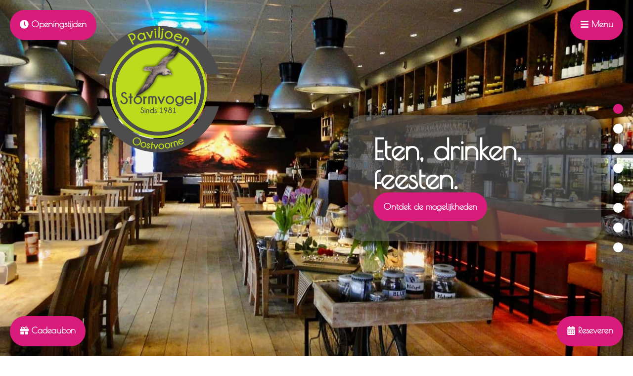

--- FILE ---
content_type: text/html; charset=UTF-8
request_url: https://paviljoen-stormvogel.nl/
body_size: 23002
content:
<!doctype html>
<html lang="nl-NL">
<head>
	<meta charset="UTF-8">
	<meta name="viewport" content="width=device-width, initial-scale=1">
	<link rel="profile" href="https://gmpg.org/xfn/11">
	<title>Restaurant Paviljoen Stormvogel</title>
<meta name='robots' content='max-image-preview:large' />

<!-- Google Tag Manager for WordPress by gtm4wp.com -->
<script data-cfasync="false" data-pagespeed-no-defer>
	var gtm4wp_datalayer_name = "dataLayer";
	var dataLayer = dataLayer || [];

	const gtm4wp_scrollerscript_debugmode         = false;
	const gtm4wp_scrollerscript_callbacktime      = 100;
	const gtm4wp_scrollerscript_readerlocation    = 150;
	const gtm4wp_scrollerscript_contentelementid  = "content";
	const gtm4wp_scrollerscript_scannertime       = 60;
</script>
<!-- End Google Tag Manager for WordPress by gtm4wp.com --><link rel="alternate" type="application/rss+xml" title="Restaurant Paviljoen Stormvogel &raquo; feed" href="https://paviljoen-stormvogel.nl/feed/" />
<link rel="alternate" type="application/rss+xml" title="Restaurant Paviljoen Stormvogel &raquo; reactiesfeed" href="https://paviljoen-stormvogel.nl/comments/feed/" />
<script>
window._wpemojiSettings = {"baseUrl":"https:\/\/s.w.org\/images\/core\/emoji\/14.0.0\/72x72\/","ext":".png","svgUrl":"https:\/\/s.w.org\/images\/core\/emoji\/14.0.0\/svg\/","svgExt":".svg","source":{"concatemoji":"https:\/\/paviljoen-stormvogel.nl\/wp-includes\/js\/wp-emoji-release.min.js?ver=6.4.7"}};
/*! This file is auto-generated */
!function(i,n){var o,s,e;function c(e){try{var t={supportTests:e,timestamp:(new Date).valueOf()};sessionStorage.setItem(o,JSON.stringify(t))}catch(e){}}function p(e,t,n){e.clearRect(0,0,e.canvas.width,e.canvas.height),e.fillText(t,0,0);var t=new Uint32Array(e.getImageData(0,0,e.canvas.width,e.canvas.height).data),r=(e.clearRect(0,0,e.canvas.width,e.canvas.height),e.fillText(n,0,0),new Uint32Array(e.getImageData(0,0,e.canvas.width,e.canvas.height).data));return t.every(function(e,t){return e===r[t]})}function u(e,t,n){switch(t){case"flag":return n(e,"\ud83c\udff3\ufe0f\u200d\u26a7\ufe0f","\ud83c\udff3\ufe0f\u200b\u26a7\ufe0f")?!1:!n(e,"\ud83c\uddfa\ud83c\uddf3","\ud83c\uddfa\u200b\ud83c\uddf3")&&!n(e,"\ud83c\udff4\udb40\udc67\udb40\udc62\udb40\udc65\udb40\udc6e\udb40\udc67\udb40\udc7f","\ud83c\udff4\u200b\udb40\udc67\u200b\udb40\udc62\u200b\udb40\udc65\u200b\udb40\udc6e\u200b\udb40\udc67\u200b\udb40\udc7f");case"emoji":return!n(e,"\ud83e\udef1\ud83c\udffb\u200d\ud83e\udef2\ud83c\udfff","\ud83e\udef1\ud83c\udffb\u200b\ud83e\udef2\ud83c\udfff")}return!1}function f(e,t,n){var r="undefined"!=typeof WorkerGlobalScope&&self instanceof WorkerGlobalScope?new OffscreenCanvas(300,150):i.createElement("canvas"),a=r.getContext("2d",{willReadFrequently:!0}),o=(a.textBaseline="top",a.font="600 32px Arial",{});return e.forEach(function(e){o[e]=t(a,e,n)}),o}function t(e){var t=i.createElement("script");t.src=e,t.defer=!0,i.head.appendChild(t)}"undefined"!=typeof Promise&&(o="wpEmojiSettingsSupports",s=["flag","emoji"],n.supports={everything:!0,everythingExceptFlag:!0},e=new Promise(function(e){i.addEventListener("DOMContentLoaded",e,{once:!0})}),new Promise(function(t){var n=function(){try{var e=JSON.parse(sessionStorage.getItem(o));if("object"==typeof e&&"number"==typeof e.timestamp&&(new Date).valueOf()<e.timestamp+604800&&"object"==typeof e.supportTests)return e.supportTests}catch(e){}return null}();if(!n){if("undefined"!=typeof Worker&&"undefined"!=typeof OffscreenCanvas&&"undefined"!=typeof URL&&URL.createObjectURL&&"undefined"!=typeof Blob)try{var e="postMessage("+f.toString()+"("+[JSON.stringify(s),u.toString(),p.toString()].join(",")+"));",r=new Blob([e],{type:"text/javascript"}),a=new Worker(URL.createObjectURL(r),{name:"wpTestEmojiSupports"});return void(a.onmessage=function(e){c(n=e.data),a.terminate(),t(n)})}catch(e){}c(n=f(s,u,p))}t(n)}).then(function(e){for(var t in e)n.supports[t]=e[t],n.supports.everything=n.supports.everything&&n.supports[t],"flag"!==t&&(n.supports.everythingExceptFlag=n.supports.everythingExceptFlag&&n.supports[t]);n.supports.everythingExceptFlag=n.supports.everythingExceptFlag&&!n.supports.flag,n.DOMReady=!1,n.readyCallback=function(){n.DOMReady=!0}}).then(function(){return e}).then(function(){var e;n.supports.everything||(n.readyCallback(),(e=n.source||{}).concatemoji?t(e.concatemoji):e.wpemoji&&e.twemoji&&(t(e.twemoji),t(e.wpemoji)))}))}((window,document),window._wpemojiSettings);
</script>
<style id='wp-emoji-styles-inline-css'>

	img.wp-smiley, img.emoji {
		display: inline !important;
		border: none !important;
		box-shadow: none !important;
		height: 1em !important;
		width: 1em !important;
		margin: 0 0.07em !important;
		vertical-align: -0.1em !important;
		background: none !important;
		padding: 0 !important;
	}
</style>
<style id='classic-theme-styles-inline-css'>
/*! This file is auto-generated */
.wp-block-button__link{color:#fff;background-color:#32373c;border-radius:9999px;box-shadow:none;text-decoration:none;padding:calc(.667em + 2px) calc(1.333em + 2px);font-size:1.125em}.wp-block-file__button{background:#32373c;color:#fff;text-decoration:none}
</style>
<style id='global-styles-inline-css'>
body{--wp--preset--color--black: #000000;--wp--preset--color--cyan-bluish-gray: #abb8c3;--wp--preset--color--white: #ffffff;--wp--preset--color--pale-pink: #f78da7;--wp--preset--color--vivid-red: #cf2e2e;--wp--preset--color--luminous-vivid-orange: #ff6900;--wp--preset--color--luminous-vivid-amber: #fcb900;--wp--preset--color--light-green-cyan: #7bdcb5;--wp--preset--color--vivid-green-cyan: #00d084;--wp--preset--color--pale-cyan-blue: #8ed1fc;--wp--preset--color--vivid-cyan-blue: #0693e3;--wp--preset--color--vivid-purple: #9b51e0;--wp--preset--gradient--vivid-cyan-blue-to-vivid-purple: linear-gradient(135deg,rgba(6,147,227,1) 0%,rgb(155,81,224) 100%);--wp--preset--gradient--light-green-cyan-to-vivid-green-cyan: linear-gradient(135deg,rgb(122,220,180) 0%,rgb(0,208,130) 100%);--wp--preset--gradient--luminous-vivid-amber-to-luminous-vivid-orange: linear-gradient(135deg,rgba(252,185,0,1) 0%,rgba(255,105,0,1) 100%);--wp--preset--gradient--luminous-vivid-orange-to-vivid-red: linear-gradient(135deg,rgba(255,105,0,1) 0%,rgb(207,46,46) 100%);--wp--preset--gradient--very-light-gray-to-cyan-bluish-gray: linear-gradient(135deg,rgb(238,238,238) 0%,rgb(169,184,195) 100%);--wp--preset--gradient--cool-to-warm-spectrum: linear-gradient(135deg,rgb(74,234,220) 0%,rgb(151,120,209) 20%,rgb(207,42,186) 40%,rgb(238,44,130) 60%,rgb(251,105,98) 80%,rgb(254,248,76) 100%);--wp--preset--gradient--blush-light-purple: linear-gradient(135deg,rgb(255,206,236) 0%,rgb(152,150,240) 100%);--wp--preset--gradient--blush-bordeaux: linear-gradient(135deg,rgb(254,205,165) 0%,rgb(254,45,45) 50%,rgb(107,0,62) 100%);--wp--preset--gradient--luminous-dusk: linear-gradient(135deg,rgb(255,203,112) 0%,rgb(199,81,192) 50%,rgb(65,88,208) 100%);--wp--preset--gradient--pale-ocean: linear-gradient(135deg,rgb(255,245,203) 0%,rgb(182,227,212) 50%,rgb(51,167,181) 100%);--wp--preset--gradient--electric-grass: linear-gradient(135deg,rgb(202,248,128) 0%,rgb(113,206,126) 100%);--wp--preset--gradient--midnight: linear-gradient(135deg,rgb(2,3,129) 0%,rgb(40,116,252) 100%);--wp--preset--font-size--small: 13px;--wp--preset--font-size--medium: 20px;--wp--preset--font-size--large: 36px;--wp--preset--font-size--x-large: 42px;--wp--preset--spacing--20: 0.44rem;--wp--preset--spacing--30: 0.67rem;--wp--preset--spacing--40: 1rem;--wp--preset--spacing--50: 1.5rem;--wp--preset--spacing--60: 2.25rem;--wp--preset--spacing--70: 3.38rem;--wp--preset--spacing--80: 5.06rem;--wp--preset--shadow--natural: 6px 6px 9px rgba(0, 0, 0, 0.2);--wp--preset--shadow--deep: 12px 12px 50px rgba(0, 0, 0, 0.4);--wp--preset--shadow--sharp: 6px 6px 0px rgba(0, 0, 0, 0.2);--wp--preset--shadow--outlined: 6px 6px 0px -3px rgba(255, 255, 255, 1), 6px 6px rgba(0, 0, 0, 1);--wp--preset--shadow--crisp: 6px 6px 0px rgba(0, 0, 0, 1);}:where(.is-layout-flex){gap: 0.5em;}:where(.is-layout-grid){gap: 0.5em;}body .is-layout-flow > .alignleft{float: left;margin-inline-start: 0;margin-inline-end: 2em;}body .is-layout-flow > .alignright{float: right;margin-inline-start: 2em;margin-inline-end: 0;}body .is-layout-flow > .aligncenter{margin-left: auto !important;margin-right: auto !important;}body .is-layout-constrained > .alignleft{float: left;margin-inline-start: 0;margin-inline-end: 2em;}body .is-layout-constrained > .alignright{float: right;margin-inline-start: 2em;margin-inline-end: 0;}body .is-layout-constrained > .aligncenter{margin-left: auto !important;margin-right: auto !important;}body .is-layout-constrained > :where(:not(.alignleft):not(.alignright):not(.alignfull)){max-width: var(--wp--style--global--content-size);margin-left: auto !important;margin-right: auto !important;}body .is-layout-constrained > .alignwide{max-width: var(--wp--style--global--wide-size);}body .is-layout-flex{display: flex;}body .is-layout-flex{flex-wrap: wrap;align-items: center;}body .is-layout-flex > *{margin: 0;}body .is-layout-grid{display: grid;}body .is-layout-grid > *{margin: 0;}:where(.wp-block-columns.is-layout-flex){gap: 2em;}:where(.wp-block-columns.is-layout-grid){gap: 2em;}:where(.wp-block-post-template.is-layout-flex){gap: 1.25em;}:where(.wp-block-post-template.is-layout-grid){gap: 1.25em;}.has-black-color{color: var(--wp--preset--color--black) !important;}.has-cyan-bluish-gray-color{color: var(--wp--preset--color--cyan-bluish-gray) !important;}.has-white-color{color: var(--wp--preset--color--white) !important;}.has-pale-pink-color{color: var(--wp--preset--color--pale-pink) !important;}.has-vivid-red-color{color: var(--wp--preset--color--vivid-red) !important;}.has-luminous-vivid-orange-color{color: var(--wp--preset--color--luminous-vivid-orange) !important;}.has-luminous-vivid-amber-color{color: var(--wp--preset--color--luminous-vivid-amber) !important;}.has-light-green-cyan-color{color: var(--wp--preset--color--light-green-cyan) !important;}.has-vivid-green-cyan-color{color: var(--wp--preset--color--vivid-green-cyan) !important;}.has-pale-cyan-blue-color{color: var(--wp--preset--color--pale-cyan-blue) !important;}.has-vivid-cyan-blue-color{color: var(--wp--preset--color--vivid-cyan-blue) !important;}.has-vivid-purple-color{color: var(--wp--preset--color--vivid-purple) !important;}.has-black-background-color{background-color: var(--wp--preset--color--black) !important;}.has-cyan-bluish-gray-background-color{background-color: var(--wp--preset--color--cyan-bluish-gray) !important;}.has-white-background-color{background-color: var(--wp--preset--color--white) !important;}.has-pale-pink-background-color{background-color: var(--wp--preset--color--pale-pink) !important;}.has-vivid-red-background-color{background-color: var(--wp--preset--color--vivid-red) !important;}.has-luminous-vivid-orange-background-color{background-color: var(--wp--preset--color--luminous-vivid-orange) !important;}.has-luminous-vivid-amber-background-color{background-color: var(--wp--preset--color--luminous-vivid-amber) !important;}.has-light-green-cyan-background-color{background-color: var(--wp--preset--color--light-green-cyan) !important;}.has-vivid-green-cyan-background-color{background-color: var(--wp--preset--color--vivid-green-cyan) !important;}.has-pale-cyan-blue-background-color{background-color: var(--wp--preset--color--pale-cyan-blue) !important;}.has-vivid-cyan-blue-background-color{background-color: var(--wp--preset--color--vivid-cyan-blue) !important;}.has-vivid-purple-background-color{background-color: var(--wp--preset--color--vivid-purple) !important;}.has-black-border-color{border-color: var(--wp--preset--color--black) !important;}.has-cyan-bluish-gray-border-color{border-color: var(--wp--preset--color--cyan-bluish-gray) !important;}.has-white-border-color{border-color: var(--wp--preset--color--white) !important;}.has-pale-pink-border-color{border-color: var(--wp--preset--color--pale-pink) !important;}.has-vivid-red-border-color{border-color: var(--wp--preset--color--vivid-red) !important;}.has-luminous-vivid-orange-border-color{border-color: var(--wp--preset--color--luminous-vivid-orange) !important;}.has-luminous-vivid-amber-border-color{border-color: var(--wp--preset--color--luminous-vivid-amber) !important;}.has-light-green-cyan-border-color{border-color: var(--wp--preset--color--light-green-cyan) !important;}.has-vivid-green-cyan-border-color{border-color: var(--wp--preset--color--vivid-green-cyan) !important;}.has-pale-cyan-blue-border-color{border-color: var(--wp--preset--color--pale-cyan-blue) !important;}.has-vivid-cyan-blue-border-color{border-color: var(--wp--preset--color--vivid-cyan-blue) !important;}.has-vivid-purple-border-color{border-color: var(--wp--preset--color--vivid-purple) !important;}.has-vivid-cyan-blue-to-vivid-purple-gradient-background{background: var(--wp--preset--gradient--vivid-cyan-blue-to-vivid-purple) !important;}.has-light-green-cyan-to-vivid-green-cyan-gradient-background{background: var(--wp--preset--gradient--light-green-cyan-to-vivid-green-cyan) !important;}.has-luminous-vivid-amber-to-luminous-vivid-orange-gradient-background{background: var(--wp--preset--gradient--luminous-vivid-amber-to-luminous-vivid-orange) !important;}.has-luminous-vivid-orange-to-vivid-red-gradient-background{background: var(--wp--preset--gradient--luminous-vivid-orange-to-vivid-red) !important;}.has-very-light-gray-to-cyan-bluish-gray-gradient-background{background: var(--wp--preset--gradient--very-light-gray-to-cyan-bluish-gray) !important;}.has-cool-to-warm-spectrum-gradient-background{background: var(--wp--preset--gradient--cool-to-warm-spectrum) !important;}.has-blush-light-purple-gradient-background{background: var(--wp--preset--gradient--blush-light-purple) !important;}.has-blush-bordeaux-gradient-background{background: var(--wp--preset--gradient--blush-bordeaux) !important;}.has-luminous-dusk-gradient-background{background: var(--wp--preset--gradient--luminous-dusk) !important;}.has-pale-ocean-gradient-background{background: var(--wp--preset--gradient--pale-ocean) !important;}.has-electric-grass-gradient-background{background: var(--wp--preset--gradient--electric-grass) !important;}.has-midnight-gradient-background{background: var(--wp--preset--gradient--midnight) !important;}.has-small-font-size{font-size: var(--wp--preset--font-size--small) !important;}.has-medium-font-size{font-size: var(--wp--preset--font-size--medium) !important;}.has-large-font-size{font-size: var(--wp--preset--font-size--large) !important;}.has-x-large-font-size{font-size: var(--wp--preset--font-size--x-large) !important;}
.wp-block-navigation a:where(:not(.wp-element-button)){color: inherit;}
:where(.wp-block-post-template.is-layout-flex){gap: 1.25em;}:where(.wp-block-post-template.is-layout-grid){gap: 1.25em;}
:where(.wp-block-columns.is-layout-flex){gap: 2em;}:where(.wp-block-columns.is-layout-grid){gap: 2em;}
.wp-block-pullquote{font-size: 1.5em;line-height: 1.6;}
</style>
<link rel='stylesheet' id='hello-elementor-css' href='https://paviljoen-stormvogel.nl/wp-content/themes/hello-elementor/style.min.css?ver=3.0.1' media='all' />
<link rel='stylesheet' id='hello-elementor-theme-style-css' href='https://paviljoen-stormvogel.nl/wp-content/themes/hello-elementor/theme.min.css?ver=3.0.1' media='all' />
<link rel='stylesheet' id='hello-elementor-header-footer-css' href='https://paviljoen-stormvogel.nl/wp-content/themes/hello-elementor/header-footer.min.css?ver=3.0.1' media='all' />
<link rel='stylesheet' id='elementor-frontend-css' href='https://paviljoen-stormvogel.nl/wp-content/plugins/elementor/assets/css/frontend-lite.min.css?ver=3.19.3' media='all' />
<link rel='stylesheet' id='elementor-post-5-css' href='https://paviljoen-stormvogel.nl/wp-content/uploads/elementor/css/post-5.css?ver=1709046828' media='all' />
<link rel='stylesheet' id='elementor-lazyload-css' href='https://paviljoen-stormvogel.nl/wp-content/plugins/elementor/assets/css/modules/lazyload/frontend.min.css?ver=3.19.3' media='all' />
<link rel='stylesheet' id='jet-elements-css' href='https://paviljoen-stormvogel.nl/wp-content/plugins/jet-elements/assets/css/jet-elements.css?ver=2.6.16' media='all' />
<link rel='stylesheet' id='jet-elements-skin-css' href='https://paviljoen-stormvogel.nl/wp-content/plugins/jet-elements/assets/css/jet-elements-skin.css?ver=2.6.16' media='all' />
<link rel='stylesheet' id='swiper-css' href='https://paviljoen-stormvogel.nl/wp-content/plugins/elementor/assets/lib/swiper/css/swiper.min.css?ver=5.3.6' media='all' />
<link rel='stylesheet' id='elementor-pro-css' href='https://paviljoen-stormvogel.nl/wp-content/plugins/elementor-pro/assets/css/frontend-lite.min.css?ver=3.19.3' media='all' />
<link rel='stylesheet' id='elementor-global-css' href='https://paviljoen-stormvogel.nl/wp-content/uploads/elementor/css/global.css?ver=1709046829' media='all' />
<link rel='stylesheet' id='elementor-post-12-css' href='https://paviljoen-stormvogel.nl/wp-content/uploads/elementor/css/post-12.css?ver=1768140479' media='all' />
<link rel='stylesheet' id='elementor-post-319-css' href='https://paviljoen-stormvogel.nl/wp-content/uploads/elementor/css/post-319.css?ver=1709046829' media='all' />
<link rel='stylesheet' id='elementor-post-635-css' href='https://paviljoen-stormvogel.nl/wp-content/uploads/elementor/css/post-635.css?ver=1709046829' media='all' />
<link rel='stylesheet' id='elementor-post-611-css' href='https://paviljoen-stormvogel.nl/wp-content/uploads/elementor/css/post-611.css?ver=1709046829' media='all' />
<link rel='stylesheet' id='elementor-post-587-css' href='https://paviljoen-stormvogel.nl/wp-content/uploads/elementor/css/post-587.css?ver=1709046829' media='all' />
<link rel='stylesheet' id='elementor-post-583-css' href='https://paviljoen-stormvogel.nl/wp-content/uploads/elementor/css/post-583.css?ver=1711305243' media='all' />
<link rel='stylesheet' id='elementor-post-425-css' href='https://paviljoen-stormvogel.nl/wp-content/uploads/elementor/css/post-425.css?ver=1751279389' media='all' />
<link rel='stylesheet' id='elementor-post-382-css' href='https://paviljoen-stormvogel.nl/wp-content/uploads/elementor/css/post-382.css?ver=1709046829' media='all' />
<link rel='stylesheet' id='hello-elementor-child-style-css' href='https://paviljoen-stormvogel.nl/wp-content/themes/hello-theme-child-master/style.css?ver=1.0.0' media='all' />
<link rel='stylesheet' id='google-fonts-1-css' href='https://fonts.googleapis.com/css?family=Poiret+One%3A100%2C100italic%2C200%2C200italic%2C300%2C300italic%2C400%2C400italic%2C500%2C500italic%2C600%2C600italic%2C700%2C700italic%2C800%2C800italic%2C900%2C900italic%7COpen+Sans%3A100%2C100italic%2C200%2C200italic%2C300%2C300italic%2C400%2C400italic%2C500%2C500italic%2C600%2C600italic%2C700%2C700italic%2C800%2C800italic%2C900%2C900italic%7CRoboto%3A100%2C100italic%2C200%2C200italic%2C300%2C300italic%2C400%2C400italic%2C500%2C500italic%2C600%2C600italic%2C700%2C700italic%2C800%2C800italic%2C900%2C900italic&#038;display=swap&#038;ver=6.4.7' media='all' />
<link rel="preconnect" href="https://fonts.gstatic.com/" crossorigin><script src="https://paviljoen-stormvogel.nl/wp-content/plugins/duracelltomi-google-tag-manager/dist/js/analytics-talk-content-tracking.js?ver=1.20" id="gtm4wp-scroll-tracking-js"></script>
<link rel="https://api.w.org/" href="https://paviljoen-stormvogel.nl/wp-json/" /><link rel="alternate" type="application/json" href="https://paviljoen-stormvogel.nl/wp-json/wp/v2/pages/12" /><meta name="generator" content="WordPress 6.4.7" />
<link rel="canonical" href="https://paviljoen-stormvogel.nl/" />
<link rel='shortlink' href='https://paviljoen-stormvogel.nl/' />
<link rel="alternate" type="application/json+oembed" href="https://paviljoen-stormvogel.nl/wp-json/oembed/1.0/embed?url=https%3A%2F%2Fpaviljoen-stormvogel.nl%2F" />
<link rel="alternate" type="text/xml+oembed" href="https://paviljoen-stormvogel.nl/wp-json/oembed/1.0/embed?url=https%3A%2F%2Fpaviljoen-stormvogel.nl%2F&#038;format=xml" />
<!-- Guestplan Booking Widget --><script>
		(function(g,s,t,p,l,n){
		g["_gstpln"]={};
		(l=s.createElement(t)),(n=s.getElementsByTagName(t)[0]);
		l.async=1;l.src=p;n.parentNode.insertBefore(l,n);
		})(window,document,"script","https://cdn.guestplan.com/widget.js");_gstpln.accessKey = "0922196427009cf02ae410145b16125a29c1c83f";_gstpln.open = false;_gstpln.locale = "nl";_gstpln.showFab = false;</script><!-- // Guestplan Booking Widget -->
<!-- Google Tag Manager for WordPress by gtm4wp.com -->
<!-- GTM Container placement set to automatic -->
<script data-cfasync="false" data-pagespeed-no-defer type="text/javascript">
	var dataLayer_content = {"pageTitle":""};
	dataLayer.push( dataLayer_content );
</script>
<script data-cfasync="false">
(function(w,d,s,l,i){w[l]=w[l]||[];w[l].push({'gtm.start':
new Date().getTime(),event:'gtm.js'});var f=d.getElementsByTagName(s)[0],
j=d.createElement(s),dl=l!='dataLayer'?'&l='+l:'';j.async=true;j.src=
'//www.googletagmanager.com/gtm.js?id='+i+dl;f.parentNode.insertBefore(j,f);
})(window,document,'script','dataLayer','GTM-TBFZ9TL');
</script>
<!-- End Google Tag Manager for WordPress by gtm4wp.com --><meta name="generator" content="Elementor 3.19.3; features: e_optimized_assets_loading, e_optimized_css_loading, e_font_icon_svg, additional_custom_breakpoints, block_editor_assets_optimize, e_image_loading_optimization; settings: css_print_method-external, google_font-enabled, font_display-swap">
<script>
document.addEventListener("DOMContentLoaded", function(event) {
  jQuery('#gifty-cadeaubon').click(function(){
		Gifty.toggle();
  });
});
</script>
<link rel="preconnect" href="https://fonts.googleapis.com">
<link rel="preconnect" href="https://static.gifty.nl/">
<link rel="preconnect" href="https://cdn.guestplan.com/">
<link rel="preconnect" href="https://maps.googleapis.com">
<link rel="preconnect" href="https://dashboard.gifty.nl">
<link rel="preconnect" href="https://etender-connect.com/">
<link rel="preconnect" href="https://maps.gstatic.com/">
<link rel="preconnect" href="https://www.google.com/">
<link rel="icon" href="https://paviljoen-stormvogel.nl/wp-content/uploads/2023/02/android-chrome-512x512-1-150x150.png" sizes="32x32" />
<link rel="icon" href="https://paviljoen-stormvogel.nl/wp-content/uploads/2023/02/android-chrome-512x512-1-300x300.png" sizes="192x192" />
<link rel="apple-touch-icon" href="https://paviljoen-stormvogel.nl/wp-content/uploads/2023/02/android-chrome-512x512-1-300x300.png" />
<meta name="msapplication-TileImage" content="https://paviljoen-stormvogel.nl/wp-content/uploads/2023/02/android-chrome-512x512-1-300x300.png" />
</head>
<body class="home page-template-default page page-id-12 wp-custom-logo e-lazyload elementor-default elementor-kit-5 elementor-page elementor-page-12">


<!-- GTM Container placement set to automatic -->
<!-- Google Tag Manager (noscript) -->
				<noscript><iframe src="https://www.googletagmanager.com/ns.html?id=GTM-TBFZ9TL" height="0" width="0" style="display:none;visibility:hidden" aria-hidden="true"></iframe></noscript>
<!-- End Google Tag Manager (noscript) -->
<a class="skip-link screen-reader-text" href="#content">Ga naar de inhoud</a>

<header id="site-header" class="site-header dynamic-header menu-dropdown-tablet">
	<div class="header-inner">
		<div class="site-branding show-logo">
							<div class="site-logo show">
					<a href="https://paviljoen-stormvogel.nl/" class="custom-logo-link" rel="home" aria-current="page"><img fetchpriority="high" width="466" height="480" src="https://paviljoen-stormvogel.nl/wp-content/uploads/2023/02/logo-1.3.png" class="custom-logo" alt="Restaurant Paviljoen Stormvogel" decoding="async" srcset="https://paviljoen-stormvogel.nl/wp-content/uploads/2023/02/logo-1.3.png 466w, https://paviljoen-stormvogel.nl/wp-content/uploads/2023/02/logo-1.3-291x300.png 291w" sizes="(max-width: 466px) 100vw, 466px" /></a>				</div>
					</div>

			</div>
</header>

<main id="content" class="site-main post-12 page type-page status-publish hentry">

	
	<div class="page-content">
				<div data-elementor-type="wp-page" data-elementor-id="12" class="elementor elementor-12" data-elementor-post-type="page">
				<header class="elementor-element elementor-element-804e870 e-flex e-con-boxed e-con e-parent" data-id="804e870" data-element_type="container" id="home" data-settings="{&quot;background_background&quot;:&quot;classic&quot;,&quot;jet_parallax_layout_list&quot;:[],&quot;content_width&quot;:&quot;boxed&quot;}" data-e-bg-lazyload="" data-core-v316-plus="true">
					<div class="e-con-inner">
		<div class="elementor-element elementor-element-a0d0e62 e-con-full e-flex e-con e-child" data-id="a0d0e62" data-element_type="container" data-settings="{&quot;content_width&quot;:&quot;full&quot;,&quot;jet_parallax_layout_list&quot;:[]}">
		<div class="elementor-element elementor-element-25fb051 e-flex e-con-boxed e-con e-child" data-id="25fb051" data-element_type="container" data-settings="{&quot;jet_parallax_layout_list&quot;:[],&quot;content_width&quot;:&quot;boxed&quot;}">
					<div class="e-con-inner">
				<div class="elementor-element elementor-element-8c377f8 elementor-hidden-mobile elementor-widget elementor-widget-jet-scroll-navigation" data-id="8c377f8" data-element_type="widget" data-widget_type="jet-scroll-navigation.default">
				<div class="elementor-widget-container">
			<div class="elementor-jet-scroll-navigation jet-elements"><div class="jet-scroll-navigation jet-scroll-navigation--position-right jet-scroll-navigation--show-hint-on-hover" data-settings='{"position":"right","speed":1000,"offset":0,"sectionSwitch":true,"sectionSwitchOnMobile":true,"hintShowType":"show-hint-on-hover","sectionIdVisibility":false}'><div class="jet-scroll-navigation__inner">
<div class="jet-scroll-navigation__item" data-anchor="home" >
	<div class="jet-scroll-navigation__dot">	</div>
	<div class="jet-scroll-navigation__item-hint elementor-hidden-phone"><span class="jet-scroll-navigation__label">Home</span>	</div>
</div>

<div class="jet-scroll-navigation__item" data-anchor="over" >
	<div class="jet-scroll-navigation__dot">	</div>
	<div class="jet-scroll-navigation__item-hint elementor-hidden-phone"><span class="jet-scroll-navigation__label">Over Ons</span>	</div>
</div>

<div class="jet-scroll-navigation__item" data-anchor="feest" data-invert="no">
	<div class="jet-scroll-navigation__dot">	</div>
	<div class="jet-scroll-navigation__item-hint elementor-hidden-phone"><span class="jet-scroll-navigation__label">Feesten & Partijen</span>	</div>
</div>

<div class="jet-scroll-navigation__item" data-anchor="menu" data-invert="no">
	<div class="jet-scroll-navigation__dot">	</div>
	<div class="jet-scroll-navigation__item-hint elementor-hidden-phone"><span class="jet-scroll-navigation__label">Menu</span>	</div>
</div>

<div class="jet-scroll-navigation__item" data-anchor="bbq" data-invert="no">
	<div class="jet-scroll-navigation__dot">	</div>
	<div class="jet-scroll-navigation__item-hint elementor-hidden-phone"><span class="jet-scroll-navigation__label">BBQ</span>	</div>
</div>

<div class="jet-scroll-navigation__item" data-anchor="catering" data-invert="no">
	<div class="jet-scroll-navigation__dot">	</div>
	<div class="jet-scroll-navigation__item-hint elementor-hidden-phone"><span class="jet-scroll-navigation__label">Catering</span>	</div>
</div>

<div class="jet-scroll-navigation__item" data-anchor="contact" data-invert="no">
	<div class="jet-scroll-navigation__dot">	</div>
	<div class="jet-scroll-navigation__item-hint elementor-hidden-phone"><span class="jet-scroll-navigation__label">Contact</span>	</div>
</div>

<div class="jet-scroll-navigation__item" data-anchor="footer" data-invert="no">
	<div class="jet-scroll-navigation__dot">	</div>
	<div class="jet-scroll-navigation__item-hint elementor-hidden-phone"><span class="jet-scroll-navigation__label">Maps</span>	</div>
</div>

</div>
</div>
</div>		</div>
				</div>
				<div class="elementor-element elementor-element-fa06464 elementor-widget elementor-widget-image" data-id="fa06464" data-element_type="widget" data-widget_type="image.default">
				<div class="elementor-widget-container">
			<style>/*! elementor - v3.19.0 - 26-02-2024 */
.elementor-widget-image{text-align:center}.elementor-widget-image a{display:inline-block}.elementor-widget-image a img[src$=".svg"]{width:48px}.elementor-widget-image img{vertical-align:middle;display:inline-block}</style>										<img decoding="async" width="466" height="480" src="https://paviljoen-stormvogel.nl/wp-content/uploads/2023/02/logo-1.3.png" class="attachment-large size-large wp-image-111" alt="" srcset="https://paviljoen-stormvogel.nl/wp-content/uploads/2023/02/logo-1.3.png 466w, https://paviljoen-stormvogel.nl/wp-content/uploads/2023/02/logo-1.3-291x300.png 291w" sizes="(max-width: 466px) 100vw, 466px" />													</div>
				</div>
					</div>
				</div>
				</div>
		<div class="elementor-element elementor-element-d21f31b e-flex e-con-boxed e-con e-child" data-id="d21f31b" data-element_type="container" data-settings="{&quot;jet_parallax_layout_list&quot;:[],&quot;content_width&quot;:&quot;boxed&quot;}">
					<div class="e-con-inner">
		<div class="elementor-element elementor-element-9badb6b e-flex e-con-boxed e-con e-child" data-id="9badb6b" data-element_type="container" data-settings="{&quot;background_background&quot;:&quot;classic&quot;,&quot;jet_parallax_layout_list&quot;:[],&quot;content_width&quot;:&quot;boxed&quot;}">
					<div class="e-con-inner">
				<div class="elementor-element elementor-element-7190d6e elementor-widget elementor-widget-heading" data-id="7190d6e" data-element_type="widget" data-widget_type="heading.default">
				<div class="elementor-widget-container">
			<style>/*! elementor - v3.19.0 - 26-02-2024 */
.elementor-heading-title{padding:0;margin:0;line-height:1}.elementor-widget-heading .elementor-heading-title[class*=elementor-size-]>a{color:inherit;font-size:inherit;line-height:inherit}.elementor-widget-heading .elementor-heading-title.elementor-size-small{font-size:15px}.elementor-widget-heading .elementor-heading-title.elementor-size-medium{font-size:19px}.elementor-widget-heading .elementor-heading-title.elementor-size-large{font-size:29px}.elementor-widget-heading .elementor-heading-title.elementor-size-xl{font-size:39px}.elementor-widget-heading .elementor-heading-title.elementor-size-xxl{font-size:59px}</style><h1 class="elementor-heading-title elementor-size-default">Eten, drinken, feesten.</h1>		</div>
				</div>
				<div class="elementor-element elementor-element-38ba986 elementor-mobile-align-center elementor-widget elementor-widget-button" data-id="38ba986" data-element_type="widget" data-widget_type="button.default">
				<div class="elementor-widget-container">
					<div class="elementor-button-wrapper">
			<a class="elementor-button elementor-button-link elementor-size-md" href="#feest" id="header-button-stormvogel">
						<span class="elementor-button-content-wrapper">
						<span class="elementor-button-text">Ontdek de mogelijkheden</span>
		</span>
					</a>
		</div>
				</div>
				</div>
					</div>
				</div>
					</div>
				</div>
					</div>
				</header>
		<div class="elementor-element elementor-element-4f3b6d9 e-con-full e-flex e-con e-parent" data-id="4f3b6d9" data-element_type="container" id="over" data-settings="{&quot;content_width&quot;:&quot;full&quot;,&quot;background_background&quot;:&quot;classic&quot;,&quot;jet_parallax_layout_list&quot;:[]}" data-core-v316-plus="true">
		<div class="elementor-element elementor-element-80f1855 e-flex e-con-boxed e-con e-child" data-id="80f1855" data-element_type="container" data-settings="{&quot;background_background&quot;:&quot;classic&quot;,&quot;jet_parallax_layout_list&quot;:[],&quot;content_width&quot;:&quot;boxed&quot;}" data-e-bg-lazyload="">
					<div class="e-con-inner">
				<div class="elementor-element elementor-element-693a41b elementor-widget elementor-widget-heading" data-id="693a41b" data-element_type="widget" data-widget_type="heading.default">
				<div class="elementor-widget-container">
			<h3 class="elementor-heading-title elementor-size-default">1981</h3>		</div>
				</div>
				<div class="elementor-element elementor-element-a9db835 elementor-widget elementor-widget-text-editor" data-id="a9db835" data-element_type="widget" data-widget_type="text-editor.default">
				<div class="elementor-widget-container">
			<style>/*! elementor - v3.19.0 - 26-02-2024 */
.elementor-widget-text-editor.elementor-drop-cap-view-stacked .elementor-drop-cap{background-color:#69727d;color:#fff}.elementor-widget-text-editor.elementor-drop-cap-view-framed .elementor-drop-cap{color:#69727d;border:3px solid;background-color:transparent}.elementor-widget-text-editor:not(.elementor-drop-cap-view-default) .elementor-drop-cap{margin-top:8px}.elementor-widget-text-editor:not(.elementor-drop-cap-view-default) .elementor-drop-cap-letter{width:1em;height:1em}.elementor-widget-text-editor .elementor-drop-cap{float:left;text-align:center;line-height:1;font-size:50px}.elementor-widget-text-editor .elementor-drop-cap-letter{display:inline-block}</style>				<p>In 1976 stond Paviljoen Stormvogel al aan de Zuidkant van het meer. Helaas moesten wij noodgedwongen verplaatsen. Op 15 augustus 1981 heeft Paviljoen Stormvogel haar deuren geopend aan de Noordoever. </p>						</div>
				</div>
				<div class="elementor-element elementor-element-113c819 elementor-widget elementor-widget-heading" data-id="113c819" data-element_type="widget" data-widget_type="heading.default">
				<div class="elementor-widget-container">
			<h3 class="elementor-heading-title elementor-size-default">Anno 2026</h3>		</div>
				</div>
				<div class="elementor-element elementor-element-1436051 elementor-widget elementor-widget-text-editor" data-id="1436051" data-element_type="widget" data-widget_type="text-editor.default">
				<div class="elementor-widget-container">
							<p>In de loop der jaren is er ontzettend veel veranderd. De capaciteit is van 80 naar meer dan 350 personen gegaan. Er is een serre geplaatst met een schuifdak, een lounge gedeelte en een terras met een capaciteit van 125 personen.</p>						</div>
				</div>
					</div>
				</div>
		<div class="elementor-element elementor-element-910a12b e-flex e-con-boxed e-con e-child" data-id="910a12b" data-element_type="container" data-settings="{&quot;background_background&quot;:&quot;classic&quot;,&quot;jet_parallax_layout_list&quot;:[],&quot;content_width&quot;:&quot;boxed&quot;}" data-e-bg-lazyload="">
					<div class="e-con-inner">
		<div class="elementor-element elementor-element-299c579 e-con-full e-flex e-con e-child" data-id="299c579" data-element_type="container" data-settings="{&quot;background_background&quot;:&quot;classic&quot;,&quot;jet_parallax_layout_list&quot;:[],&quot;content_width&quot;:&quot;full&quot;}">
				<div class="elementor-element elementor-element-239bed4 elementor-widget elementor-widget-heading" data-id="239bed4" data-element_type="widget" data-widget_type="heading.default">
				<div class="elementor-widget-container">
			<h2 class="elementor-heading-title elementor-size-default">Over ons</h2>		</div>
				</div>
				</div>
					</div>
				</div>
				</div>
		<div class="elementor-element elementor-element-977f06a e-con-full e-flex e-con e-parent" data-id="977f06a" data-element_type="container" id="feest" data-settings="{&quot;content_width&quot;:&quot;full&quot;,&quot;background_background&quot;:&quot;classic&quot;,&quot;jet_parallax_layout_list&quot;:[]}" data-core-v316-plus="true">
		<div class="elementor-element elementor-element-8ad1699 e-flex e-con-boxed e-con e-child" data-id="8ad1699" data-element_type="container" data-settings="{&quot;background_background&quot;:&quot;classic&quot;,&quot;jet_parallax_layout_list&quot;:[],&quot;content_width&quot;:&quot;boxed&quot;}" data-e-bg-lazyload="">
					<div class="e-con-inner">
		<div class="elementor-element elementor-element-24e4a30 e-con-full e-flex e-con e-child" data-id="24e4a30" data-element_type="container" data-settings="{&quot;background_background&quot;:&quot;classic&quot;,&quot;jet_parallax_layout_list&quot;:[],&quot;content_width&quot;:&quot;full&quot;}">
				<div class="elementor-element elementor-element-842a398 elementor-widget elementor-widget-heading" data-id="842a398" data-element_type="widget" data-widget_type="heading.default">
				<div class="elementor-widget-container">
			<h2 class="elementor-heading-title elementor-size-default">Feesten & Partijen</h2>		</div>
				</div>
				</div>
					</div>
				</div>
		<div class="elementor-element elementor-element-085e56b e-flex e-con-boxed e-con e-child" data-id="085e56b" data-element_type="container" data-settings="{&quot;background_background&quot;:&quot;classic&quot;,&quot;jet_parallax_layout_list&quot;:[],&quot;content_width&quot;:&quot;boxed&quot;}" data-e-bg-lazyload="">
					<div class="e-con-inner">
				<div class="elementor-element elementor-element-a0972aa elementor-widget elementor-widget-heading" data-id="a0972aa" data-element_type="widget" data-widget_type="heading.default">
				<div class="elementor-widget-container">
			<h2 class="elementor-heading-title elementor-size-default">Het hele jaar geopend.</h2>		</div>
				</div>
				<div class="elementor-element elementor-element-3f711cf elementor-widget elementor-widget-text-editor" data-id="3f711cf" data-element_type="widget" data-widget_type="text-editor.default">
				<div class="elementor-widget-container">
							<p>Iets te vieren..? Doe het bij de Stormvogel! Bruiloft, verjaardag, bedrijfsborrel, BBQ, receptie. Lekker feesten aan het strand met de ondergaande zon, BBQ’s die branden of een heerlijke cocktail in je hand. Feestjes, bruiloften en BBQ&#8217;s op afspraak iedere dag mogelijk.</p><p>Neem gerust een virtuele rondleiding door ons restaurant. <span style="color: var( --e-global-color-be1a3f9 ); font-family: var( --e-global-typography-text-font-family ), Sans-serif; font-weight: var( --e-global-typography-text-font-weight ); text-align: var(--text-align); background-color: var( --e-global-color-eb1b495 ); font-size: 1rem;">Of neem direct contact op. </span></p>						</div>
				</div>
		<div class="elementor-element elementor-element-3305f93 e-flex e-con-boxed e-con e-child" data-id="3305f93" data-element_type="container" data-settings="{&quot;jet_parallax_layout_list&quot;:[],&quot;content_width&quot;:&quot;boxed&quot;}">
					<div class="e-con-inner">
				<div class="elementor-element elementor-element-f512eed elementor-mobile-align-center elementor-widget elementor-widget-button" data-id="f512eed" data-element_type="widget" data-widget_type="button.default">
				<div class="elementor-widget-container">
					<div class="elementor-button-wrapper">
			<a class="elementor-button elementor-button-link elementor-size-md" href="https://goo.gl/maps/oVu6gFYTvTJ2" target="_blank" id="header-button-stormvogel">
						<span class="elementor-button-content-wrapper">
						<span class="elementor-button-text">Vituele rondleiding</span>
		</span>
					</a>
		</div>
				</div>
				</div>
				<div class="elementor-element elementor-element-49681b3 elementor-shape-circle e-grid-align-left elementor-grid-mobile-1 e-grid-align-tablet-center e-grid-align-mobile-center elementor-grid-0 elementor-widget elementor-widget-social-icons" data-id="49681b3" data-element_type="widget" data-widget_type="social-icons.default">
				<div class="elementor-widget-container">
			<style>/*! elementor - v3.19.0 - 26-02-2024 */
.elementor-widget-social-icons.elementor-grid-0 .elementor-widget-container,.elementor-widget-social-icons.elementor-grid-mobile-0 .elementor-widget-container,.elementor-widget-social-icons.elementor-grid-tablet-0 .elementor-widget-container{line-height:1;font-size:0}.elementor-widget-social-icons:not(.elementor-grid-0):not(.elementor-grid-tablet-0):not(.elementor-grid-mobile-0) .elementor-grid{display:inline-grid}.elementor-widget-social-icons .elementor-grid{grid-column-gap:var(--grid-column-gap,5px);grid-row-gap:var(--grid-row-gap,5px);grid-template-columns:var(--grid-template-columns);justify-content:var(--justify-content,center);justify-items:var(--justify-content,center)}.elementor-icon.elementor-social-icon{font-size:var(--icon-size,25px);line-height:var(--icon-size,25px);width:calc(var(--icon-size, 25px) + 2 * var(--icon-padding, .5em));height:calc(var(--icon-size, 25px) + 2 * var(--icon-padding, .5em))}.elementor-social-icon{--e-social-icon-icon-color:#fff;display:inline-flex;background-color:#69727d;align-items:center;justify-content:center;text-align:center;cursor:pointer}.elementor-social-icon i{color:var(--e-social-icon-icon-color)}.elementor-social-icon svg{fill:var(--e-social-icon-icon-color)}.elementor-social-icon:last-child{margin:0}.elementor-social-icon:hover{opacity:.9;color:#fff}.elementor-social-icon-android{background-color:#a4c639}.elementor-social-icon-apple{background-color:#999}.elementor-social-icon-behance{background-color:#1769ff}.elementor-social-icon-bitbucket{background-color:#205081}.elementor-social-icon-codepen{background-color:#000}.elementor-social-icon-delicious{background-color:#39f}.elementor-social-icon-deviantart{background-color:#05cc47}.elementor-social-icon-digg{background-color:#005be2}.elementor-social-icon-dribbble{background-color:#ea4c89}.elementor-social-icon-elementor{background-color:#d30c5c}.elementor-social-icon-envelope{background-color:#ea4335}.elementor-social-icon-facebook,.elementor-social-icon-facebook-f{background-color:#3b5998}.elementor-social-icon-flickr{background-color:#0063dc}.elementor-social-icon-foursquare{background-color:#2d5be3}.elementor-social-icon-free-code-camp,.elementor-social-icon-freecodecamp{background-color:#006400}.elementor-social-icon-github{background-color:#333}.elementor-social-icon-gitlab{background-color:#e24329}.elementor-social-icon-globe{background-color:#69727d}.elementor-social-icon-google-plus,.elementor-social-icon-google-plus-g{background-color:#dd4b39}.elementor-social-icon-houzz{background-color:#7ac142}.elementor-social-icon-instagram{background-color:#262626}.elementor-social-icon-jsfiddle{background-color:#487aa2}.elementor-social-icon-link{background-color:#818a91}.elementor-social-icon-linkedin,.elementor-social-icon-linkedin-in{background-color:#0077b5}.elementor-social-icon-medium{background-color:#00ab6b}.elementor-social-icon-meetup{background-color:#ec1c40}.elementor-social-icon-mixcloud{background-color:#273a4b}.elementor-social-icon-odnoklassniki{background-color:#f4731c}.elementor-social-icon-pinterest{background-color:#bd081c}.elementor-social-icon-product-hunt{background-color:#da552f}.elementor-social-icon-reddit{background-color:#ff4500}.elementor-social-icon-rss{background-color:#f26522}.elementor-social-icon-shopping-cart{background-color:#4caf50}.elementor-social-icon-skype{background-color:#00aff0}.elementor-social-icon-slideshare{background-color:#0077b5}.elementor-social-icon-snapchat{background-color:#fffc00}.elementor-social-icon-soundcloud{background-color:#f80}.elementor-social-icon-spotify{background-color:#2ebd59}.elementor-social-icon-stack-overflow{background-color:#fe7a15}.elementor-social-icon-steam{background-color:#00adee}.elementor-social-icon-stumbleupon{background-color:#eb4924}.elementor-social-icon-telegram{background-color:#2ca5e0}.elementor-social-icon-thumb-tack{background-color:#1aa1d8}.elementor-social-icon-tripadvisor{background-color:#589442}.elementor-social-icon-tumblr{background-color:#35465c}.elementor-social-icon-twitch{background-color:#6441a5}.elementor-social-icon-twitter{background-color:#1da1f2}.elementor-social-icon-viber{background-color:#665cac}.elementor-social-icon-vimeo{background-color:#1ab7ea}.elementor-social-icon-vk{background-color:#45668e}.elementor-social-icon-weibo{background-color:#dd2430}.elementor-social-icon-weixin{background-color:#31a918}.elementor-social-icon-whatsapp{background-color:#25d366}.elementor-social-icon-wordpress{background-color:#21759b}.elementor-social-icon-xing{background-color:#026466}.elementor-social-icon-yelp{background-color:#af0606}.elementor-social-icon-youtube{background-color:#cd201f}.elementor-social-icon-500px{background-color:#0099e5}.elementor-shape-rounded .elementor-icon.elementor-social-icon{border-radius:10%}.elementor-shape-circle .elementor-icon.elementor-social-icon{border-radius:50%}</style>		<div class="elementor-social-icons-wrapper elementor-grid">
							<span class="elementor-grid-item">
					<a class="elementor-icon elementor-social-icon elementor-social-icon-envelope elementor-repeater-item-b6a6c62" href="/cdn-cgi/l/email-protection#523b3c343d122233243b3e383d373c7f21263d203f243d35373e7c3c3e" target="_blank">
						<span class="elementor-screen-only">Envelope</span>
						<svg class="e-font-icon-svg e-fas-envelope" viewBox="0 0 512 512" xmlns="http://www.w3.org/2000/svg"><path d="M502.3 190.8c3.9-3.1 9.7-.2 9.7 4.7V400c0 26.5-21.5 48-48 48H48c-26.5 0-48-21.5-48-48V195.6c0-5 5.7-7.8 9.7-4.7 22.4 17.4 52.1 39.5 154.1 113.6 21.1 15.4 56.7 47.8 92.2 47.6 35.7.3 72-32.8 92.3-47.6 102-74.1 131.6-96.3 154-113.7zM256 320c23.2.4 56.6-29.2 73.4-41.4 132.7-96.3 142.8-104.7 173.4-128.7 5.8-4.5 9.2-11.5 9.2-18.9v-19c0-26.5-21.5-48-48-48H48C21.5 64 0 85.5 0 112v19c0 7.4 3.4 14.3 9.2 18.9 30.6 23.9 40.7 32.4 173.4 128.7 16.8 12.2 50.2 41.8 73.4 41.4z"></path></svg>					</a>
				</span>
							<span class="elementor-grid-item">
					<a class="elementor-icon elementor-social-icon elementor-social-icon-phone elementor-repeater-item-1639e69" href="tel:+31181263959" target="_blank">
						<span class="elementor-screen-only">Phone</span>
						<svg class="e-font-icon-svg e-fas-phone" viewBox="0 0 512 512" xmlns="http://www.w3.org/2000/svg"><path d="M493.4 24.6l-104-24c-11.3-2.6-22.9 3.3-27.5 13.9l-48 112c-4.2 9.8-1.4 21.3 6.9 28l60.6 49.6c-36 76.7-98.9 140.5-177.2 177.2l-49.6-60.6c-6.8-8.3-18.2-11.1-28-6.9l-112 48C3.9 366.5-2 378.1.6 389.4l24 104C27.1 504.2 36.7 512 48 512c256.1 0 464-207.5 464-464 0-11.2-7.7-20.9-18.6-23.4z"></path></svg>					</a>
				</span>
					</div>
				</div>
				</div>
					</div>
				</div>
					</div>
				</div>
				</div>
		<div class="elementor-element elementor-element-e7042c9 e-con-full e-flex e-con e-parent" data-id="e7042c9" data-element_type="container" id="menu" data-settings="{&quot;content_width&quot;:&quot;full&quot;,&quot;background_background&quot;:&quot;classic&quot;,&quot;jet_parallax_layout_list&quot;:[]}" data-core-v316-plus="true">
		<div class="elementor-element elementor-element-26aca7e e-flex e-con-boxed e-con e-child" data-id="26aca7e" data-element_type="container" data-settings="{&quot;background_background&quot;:&quot;classic&quot;,&quot;jet_parallax_layout_list&quot;:[],&quot;content_width&quot;:&quot;boxed&quot;}" data-e-bg-lazyload="">
					<div class="e-con-inner">
				<div class="elementor-element elementor-element-3b10f19 elementor-widget elementor-widget-heading" data-id="3b10f19" data-element_type="widget" data-widget_type="heading.default">
				<div class="elementor-widget-container">
			<h2 class="elementor-heading-title elementor-size-default">Een greep uit ons assortiment.</h2>		</div>
				</div>
				<div class="elementor-element elementor-element-1644966 elementor-widget elementor-widget-text-editor" data-id="1644966" data-element_type="widget" data-widget_type="text-editor.default">
				<div class="elementor-widget-container">
							<p>Paviljoen Stormvogel heeft altijd een divers assortiment met elke week. een wisselend menu aan verse diverse <b>vlees</b>, <b>vis </b>en<span style="color: var( --e-global-color-be1a3f9 ); font-family: var( --e-global-typography-secondary-font-family ), Sans-serif; font-weight: var( --e-global-typography-secondary-font-weight ); text-align: var(--text-align); background-color: var( --e-global-color-459f20a ); font-size: 1rem;"> </span><b style="color: var( --e-global-color-be1a3f9 ); font-family: var( --e-global-typography-secondary-font-family ), Sans-serif; text-align: var(--text-align); background-color: var( --e-global-color-459f20a ); font-size: 1rem;">vegetarische</b><span style="color: var( --e-global-color-be1a3f9 ); font-family: var( --e-global-typography-secondary-font-family ), Sans-serif; font-weight: var( --e-global-typography-secondary-font-weight ); text-align: var(--text-align); background-color: var( --e-global-color-459f20a ); font-size: 1rem;"> gerechten.</span></p>						</div>
				</div>
					</div>
				</div>
		<div class="elementor-element elementor-element-319d27d e-flex e-con-boxed e-con e-child" data-id="319d27d" data-element_type="container" data-settings="{&quot;background_background&quot;:&quot;classic&quot;,&quot;jet_parallax_layout_list&quot;:[],&quot;content_width&quot;:&quot;boxed&quot;}" data-e-bg-lazyload="">
					<div class="e-con-inner">
		<div class="elementor-element elementor-element-b86bec3 e-con-full e-flex e-con e-child" data-id="b86bec3" data-element_type="container" data-settings="{&quot;background_background&quot;:&quot;classic&quot;,&quot;jet_parallax_layout_list&quot;:[],&quot;content_width&quot;:&quot;full&quot;}">
				<div class="elementor-element elementor-element-3f70dc7 elementor-widget elementor-widget-heading" data-id="3f70dc7" data-element_type="widget" data-widget_type="heading.default">
				<div class="elementor-widget-container">
			<h2 class="elementor-heading-title elementor-size-default">Menu</h2>		</div>
				</div>
				</div>
					</div>
				</div>
				</div>
		<div class="elementor-element elementor-element-12f7fad e-con-full e-flex e-con e-parent" data-id="12f7fad" data-element_type="container" id="bbq" data-settings="{&quot;content_width&quot;:&quot;full&quot;,&quot;background_background&quot;:&quot;classic&quot;,&quot;jet_parallax_layout_list&quot;:[]}" data-core-v316-plus="true">
		<div class="elementor-element elementor-element-b67ee24 e-flex e-con-boxed e-con e-child" data-id="b67ee24" data-element_type="container" data-settings="{&quot;background_background&quot;:&quot;classic&quot;,&quot;jet_parallax_layout_list&quot;:[],&quot;content_width&quot;:&quot;boxed&quot;}" data-e-bg-lazyload="">
					<div class="e-con-inner">
		<div class="elementor-element elementor-element-8a85748 e-con-full e-flex e-con e-child" data-id="8a85748" data-element_type="container" data-settings="{&quot;background_background&quot;:&quot;classic&quot;,&quot;jet_parallax_layout_list&quot;:[],&quot;content_width&quot;:&quot;full&quot;}">
				<div class="elementor-element elementor-element-6010264 elementor-widget elementor-widget-heading" data-id="6010264" data-element_type="widget" data-widget_type="heading.default">
				<div class="elementor-widget-container">
			<h2 class="elementor-heading-title elementor-size-default">BBQ</h2>		</div>
				</div>
				</div>
					</div>
				</div>
		<div class="elementor-element elementor-element-8450b4f e-flex e-con-boxed e-con e-child" data-id="8450b4f" data-element_type="container" data-settings="{&quot;background_background&quot;:&quot;classic&quot;,&quot;jet_parallax_layout_list&quot;:[],&quot;content_width&quot;:&quot;boxed&quot;}" data-e-bg-lazyload="">
					<div class="e-con-inner">
				<div class="elementor-element elementor-element-7cf3d13 elementor-widget elementor-widget-heading" data-id="7cf3d13" data-element_type="widget" data-widget_type="heading.default">
				<div class="elementor-widget-container">
			<h2 class="elementor-heading-title elementor-size-default">Onbeperkt genieten.</h2>		</div>
				</div>
				<div class="elementor-element elementor-element-76761d4 elementor-widget elementor-widget-text-editor" data-id="76761d4" data-element_type="widget" data-widget_type="text-editor.default">
				<div class="elementor-widget-container">
							<p>Kom gezellig genieten van onze BBQ&#8217;s. Diverse gerechten worden door onze kok bereidt op onze inhouse BBQ&#8217;s. Succes gegarandeerd. Ideaal voor groepen <strong>vanaf 10 personen</strong>.</p>						</div>
				</div>
				<div class="elementor-element elementor-element-1788e94 elementor-mobile-align-center elementor-widget elementor-widget-button" data-id="1788e94" data-element_type="widget" data-widget_type="button.default">
				<div class="elementor-widget-container">
					<div class="elementor-button-wrapper">
			<a class="elementor-button elementor-button-link elementor-size-md" href="https://paviljoen-stormvogel.nl/wp-content/uploads/2026/01/2026-Paviljoen-Stormvogel-BBQ.pdf" target="_blank">
						<span class="elementor-button-content-wrapper">
						<span class="elementor-button-text">Bekijk arrangementen</span>
		</span>
					</a>
		</div>
				</div>
				</div>
					</div>
				</div>
				</div>
		<div class="elementor-element elementor-element-500a73f e-con-full e-flex e-con e-parent" data-id="500a73f" data-element_type="container" id="catering" data-settings="{&quot;content_width&quot;:&quot;full&quot;,&quot;background_background&quot;:&quot;classic&quot;,&quot;jet_parallax_layout_list&quot;:[]}" data-core-v316-plus="true">
		<div class="elementor-element elementor-element-89a8902 e-flex e-con-boxed e-con e-child" data-id="89a8902" data-element_type="container" data-settings="{&quot;background_background&quot;:&quot;classic&quot;,&quot;jet_parallax_layout_list&quot;:[],&quot;content_width&quot;:&quot;boxed&quot;}" data-e-bg-lazyload="">
					<div class="e-con-inner">
				<div class="elementor-element elementor-element-d387764 elementor-widget elementor-widget-heading" data-id="d387764" data-element_type="widget" data-widget_type="heading.default">
				<div class="elementor-widget-container">
			<h2 class="elementor-heading-title elementor-size-default">Bezorgmaaltijden.</h2>		</div>
				</div>
				<div class="elementor-element elementor-element-c18b1c7 elementor-widget elementor-widget-text-editor" data-id="c18b1c7" data-element_type="widget" data-widget_type="text-editor.default">
				<div class="elementor-widget-container">
							<p>Ook maaltijden of een snelle hap komen we bij u bezorgen in Oostvoorne, Kruininger Gors, Rockanje, Tinte, Brielle, Vierpolders, Zwartewaal en Rozenburg.  Wij bezorgen ook op de Europoort, Maasvlakte en Botlek</p>						</div>
				</div>
		<div class="elementor-element elementor-element-373434f e-flex e-con-boxed e-con e-child" data-id="373434f" data-element_type="container" data-settings="{&quot;jet_parallax_layout_list&quot;:[],&quot;content_width&quot;:&quot;boxed&quot;}">
					<div class="e-con-inner">
				<div class="elementor-element elementor-element-5d25e37 elementor-mobile-align-center elementor-widget elementor-widget-button" data-id="5d25e37" data-element_type="widget" data-widget_type="button.default">
				<div class="elementor-widget-container">
					<div class="elementor-button-wrapper">
			<a class="elementor-button elementor-button-link elementor-size-md" href="https://www.e-food.nl/oostvoorne/Good-Catering-Food" target="_blank" id="goodfood">
						<span class="elementor-button-content-wrapper">
						<span class="elementor-button-text">Bestel online</span>
		</span>
					</a>
		</div>
				</div>
				</div>
					</div>
				</div>
					</div>
				</div>
		<div class="elementor-element elementor-element-c86a7d7 e-flex e-con-boxed e-con e-child" data-id="c86a7d7" data-element_type="container" data-settings="{&quot;background_background&quot;:&quot;classic&quot;,&quot;jet_parallax_layout_list&quot;:[],&quot;content_width&quot;:&quot;boxed&quot;}" data-e-bg-lazyload="">
					<div class="e-con-inner">
		<div class="elementor-element elementor-element-f51008c e-con-full e-flex e-con e-child" data-id="f51008c" data-element_type="container" data-settings="{&quot;background_background&quot;:&quot;classic&quot;,&quot;jet_parallax_layout_list&quot;:[],&quot;content_width&quot;:&quot;full&quot;}">
				<div class="elementor-element elementor-element-2a68c5b elementor-widget elementor-widget-heading" data-id="2a68c5b" data-element_type="widget" data-widget_type="heading.default">
				<div class="elementor-widget-container">
			<h2 class="elementor-heading-title elementor-size-default">Catering</h2>		</div>
				</div>
				</div>
					</div>
				</div>
				</div>
		<div class="elementor-element elementor-element-ff403dd e-con-full e-flex e-con e-parent" data-id="ff403dd" data-element_type="container" id="contact" data-settings="{&quot;content_width&quot;:&quot;full&quot;,&quot;background_background&quot;:&quot;classic&quot;,&quot;jet_parallax_layout_list&quot;:[]}" data-core-v316-plus="true">
		<div class="elementor-element elementor-element-06a89e6 e-flex e-con-boxed e-con e-child" data-id="06a89e6" data-element_type="container" data-settings="{&quot;jet_parallax_layout_list&quot;:[],&quot;background_background&quot;:&quot;classic&quot;,&quot;content_width&quot;:&quot;boxed&quot;}" data-e-bg-lazyload="">
					<div class="e-con-inner">
		<div class="elementor-element elementor-element-70a63a7 e-con-full e-flex e-con e-child" data-id="70a63a7" data-element_type="container" data-settings="{&quot;background_background&quot;:&quot;classic&quot;,&quot;jet_parallax_layout_list&quot;:[],&quot;content_width&quot;:&quot;full&quot;}">
				<div class="elementor-element elementor-element-e725e2d elementor-widget elementor-widget-heading" data-id="e725e2d" data-element_type="widget" data-widget_type="heading.default">
				<div class="elementor-widget-container">
			<h2 class="elementor-heading-title elementor-size-default">Contact</h2>		</div>
				</div>
				</div>
					</div>
				</div>
		<div class="elementor-element elementor-element-cd5ac06 e-flex e-con-boxed e-con e-child" data-id="cd5ac06" data-element_type="container" data-settings="{&quot;background_background&quot;:&quot;classic&quot;,&quot;jet_parallax_layout_list&quot;:[],&quot;content_width&quot;:&quot;boxed&quot;}" data-e-bg-lazyload="">
					<div class="e-con-inner">
				<div class="elementor-element elementor-element-39fb754 elementor-widget elementor-widget-heading" data-id="39fb754" data-element_type="widget" data-widget_type="heading.default">
				<div class="elementor-widget-container">
			<h2 class="elementor-heading-title elementor-size-default">Neem contact met ons op.</h2>		</div>
				</div>
				<div class="elementor-element elementor-element-8455af3 elementor-button-align-stretch elementor-widget elementor-widget-form" data-id="8455af3" data-element_type="widget" data-settings="{&quot;step_next_label&quot;:&quot;Next&quot;,&quot;step_previous_label&quot;:&quot;Previous&quot;,&quot;button_width&quot;:&quot;100&quot;,&quot;step_type&quot;:&quot;number_text&quot;,&quot;step_icon_shape&quot;:&quot;circle&quot;}" data-widget_type="form.default">
				<div class="elementor-widget-container">
			<style>/*! elementor-pro - v3.19.0 - 26-02-2024 */
.elementor-button.elementor-hidden,.elementor-hidden{display:none}.e-form__step{width:100%}.e-form__step:not(.elementor-hidden){display:flex;flex-wrap:wrap}.e-form__buttons{flex-wrap:wrap}.e-form__buttons,.e-form__buttons__wrapper{display:flex}.e-form__indicators{display:flex;justify-content:space-between;align-items:center;flex-wrap:nowrap;font-size:13px;margin-bottom:var(--e-form-steps-indicators-spacing)}.e-form__indicators__indicator{display:flex;flex-direction:column;align-items:center;justify-content:center;flex-basis:0;padding:0 var(--e-form-steps-divider-gap)}.e-form__indicators__indicator__progress{width:100%;position:relative;background-color:var(--e-form-steps-indicator-progress-background-color);border-radius:var(--e-form-steps-indicator-progress-border-radius);overflow:hidden}.e-form__indicators__indicator__progress__meter{width:var(--e-form-steps-indicator-progress-meter-width,0);height:var(--e-form-steps-indicator-progress-height);line-height:var(--e-form-steps-indicator-progress-height);padding-right:15px;border-radius:var(--e-form-steps-indicator-progress-border-radius);background-color:var(--e-form-steps-indicator-progress-color);color:var(--e-form-steps-indicator-progress-meter-color);text-align:right;transition:width .1s linear}.e-form__indicators__indicator:first-child{padding-left:0}.e-form__indicators__indicator:last-child{padding-right:0}.e-form__indicators__indicator--state-inactive{color:var(--e-form-steps-indicator-inactive-primary-color,#c2cbd2)}.e-form__indicators__indicator--state-inactive [class*=indicator--shape-]:not(.e-form__indicators__indicator--shape-none){background-color:var(--e-form-steps-indicator-inactive-secondary-color,#fff)}.e-form__indicators__indicator--state-inactive object,.e-form__indicators__indicator--state-inactive svg{fill:var(--e-form-steps-indicator-inactive-primary-color,#c2cbd2)}.e-form__indicators__indicator--state-active{color:var(--e-form-steps-indicator-active-primary-color,#39b54a);border-color:var(--e-form-steps-indicator-active-secondary-color,#fff)}.e-form__indicators__indicator--state-active [class*=indicator--shape-]:not(.e-form__indicators__indicator--shape-none){background-color:var(--e-form-steps-indicator-active-secondary-color,#fff)}.e-form__indicators__indicator--state-active object,.e-form__indicators__indicator--state-active svg{fill:var(--e-form-steps-indicator-active-primary-color,#39b54a)}.e-form__indicators__indicator--state-completed{color:var(--e-form-steps-indicator-completed-secondary-color,#fff)}.e-form__indicators__indicator--state-completed [class*=indicator--shape-]:not(.e-form__indicators__indicator--shape-none){background-color:var(--e-form-steps-indicator-completed-primary-color,#39b54a)}.e-form__indicators__indicator--state-completed .e-form__indicators__indicator__label{color:var(--e-form-steps-indicator-completed-primary-color,#39b54a)}.e-form__indicators__indicator--state-completed .e-form__indicators__indicator--shape-none{color:var(--e-form-steps-indicator-completed-primary-color,#39b54a);background-color:initial}.e-form__indicators__indicator--state-completed object,.e-form__indicators__indicator--state-completed svg{fill:var(--e-form-steps-indicator-completed-secondary-color,#fff)}.e-form__indicators__indicator__icon{width:var(--e-form-steps-indicator-padding,30px);height:var(--e-form-steps-indicator-padding,30px);font-size:var(--e-form-steps-indicator-icon-size);border-width:1px;border-style:solid;display:flex;justify-content:center;align-items:center;overflow:hidden;margin-bottom:10px}.e-form__indicators__indicator__icon img,.e-form__indicators__indicator__icon object,.e-form__indicators__indicator__icon svg{width:var(--e-form-steps-indicator-icon-size);height:auto}.e-form__indicators__indicator__icon .e-font-icon-svg{height:1em}.e-form__indicators__indicator__number{width:var(--e-form-steps-indicator-padding,30px);height:var(--e-form-steps-indicator-padding,30px);border-width:1px;border-style:solid;display:flex;justify-content:center;align-items:center;margin-bottom:10px}.e-form__indicators__indicator--shape-circle{border-radius:50%}.e-form__indicators__indicator--shape-square{border-radius:0}.e-form__indicators__indicator--shape-rounded{border-radius:5px}.e-form__indicators__indicator--shape-none{border:0}.e-form__indicators__indicator__label{text-align:center}.e-form__indicators__indicator__separator{width:100%;height:var(--e-form-steps-divider-width);background-color:#babfc5}.e-form__indicators--type-icon,.e-form__indicators--type-icon_text,.e-form__indicators--type-number,.e-form__indicators--type-number_text{align-items:flex-start}.e-form__indicators--type-icon .e-form__indicators__indicator__separator,.e-form__indicators--type-icon_text .e-form__indicators__indicator__separator,.e-form__indicators--type-number .e-form__indicators__indicator__separator,.e-form__indicators--type-number_text .e-form__indicators__indicator__separator{margin-top:calc(var(--e-form-steps-indicator-padding, 30px) / 2 - var(--e-form-steps-divider-width, 1px) / 2)}.elementor-field-type-hidden{display:none}.elementor-field-type-html{display:inline-block}.elementor-field-type-tel input{direction:inherit}.elementor-login .elementor-lost-password,.elementor-login .elementor-remember-me{font-size:.85em}.elementor-field-type-recaptcha_v3 .elementor-field-label{display:none}.elementor-field-type-recaptcha_v3 .grecaptcha-badge{z-index:1}.elementor-button .elementor-form-spinner{order:3}.elementor-form .elementor-button>span{display:flex;justify-content:center;align-items:center}.elementor-form .elementor-button .elementor-button-text{white-space:normal;flex-grow:0}.elementor-form .elementor-button svg{height:auto}.elementor-form .elementor-button .e-font-icon-svg{height:1em}.elementor-select-wrapper .select-caret-down-wrapper{position:absolute;top:50%;transform:translateY(-50%);inset-inline-end:10px;pointer-events:none;font-size:11px}.elementor-select-wrapper .select-caret-down-wrapper svg{display:unset;width:1em;aspect-ratio:unset;fill:currentColor}.elementor-select-wrapper .select-caret-down-wrapper i{font-size:19px;line-height:2}.elementor-select-wrapper.remove-before:before{content:""!important}</style>    <script data-cfasync="false" src="/cdn-cgi/scripts/5c5dd728/cloudflare-static/email-decode.min.js"></script><script>
    jQuery(document).ready(function() {
      jQuery(".elementor-form").on('submit', function() {
        var submittedForm = jQuery(this);
        setTimeout(function() {
          var turnstileElement = submittedForm.find('.cf-turnstile');
          if (turnstileElement.length > 0) {
            var uniqueId = 'cf-turnstile-elementor-' + new Date().getTime();
            turnstileElement.attr('id', uniqueId);
            turnstile.reset('#' + uniqueId);
          }
        }, 2500);
      });
    });
    </script>
        		<form class="elementor-form" method="post" name="Contact">
			<input type="hidden" name="post_id" value="12"/>
			<input type="hidden" name="form_id" value="8455af3"/>
			<input type="hidden" name="referer_title" value="" />

							<input type="hidden" name="queried_id" value="12"/>
			
			<div class="elementor-form-fields-wrapper elementor-labels-above">
								<div class="elementor-field-type-text elementor-field-group elementor-column elementor-field-group-name elementor-col-50 elementor-field-required elementor-mark-required">
												<label for="form-field-name" class="elementor-field-label">
								Voornaam							</label>
														<input size="1" type="text" name="form_fields[name]" id="form-field-name" class="elementor-field elementor-size-md  elementor-field-textual" placeholder="Voornaam" required="required" aria-required="true">
											</div>
								<div class="elementor-field-type-text elementor-field-group elementor-column elementor-field-group-field_69624f6 elementor-col-50 elementor-field-required elementor-mark-required">
												<label for="form-field-field_69624f6" class="elementor-field-label">
								Achternaam							</label>
														<input size="1" type="text" name="form_fields[field_69624f6]" id="form-field-field_69624f6" class="elementor-field elementor-size-md  elementor-field-textual" placeholder="Achternaam" required="required" aria-required="true">
											</div>
								<div class="elementor-field-type-email elementor-field-group elementor-column elementor-field-group-email elementor-col-50 elementor-field-required elementor-mark-required">
												<label for="form-field-email" class="elementor-field-label">
								Email							</label>
														<input size="1" type="email" name="form_fields[email]" id="form-field-email" class="elementor-field elementor-size-md  elementor-field-textual" placeholder="Email" required="required" aria-required="true">
											</div>
								<div class="elementor-field-type-tel elementor-field-group elementor-column elementor-field-group-field_50cf9d1 elementor-col-50 elementor-field-required elementor-mark-required">
												<label for="form-field-field_50cf9d1" class="elementor-field-label">
								Telefoonnummer							</label>
								<input size="1" type="tel" name="form_fields[field_50cf9d1]" id="form-field-field_50cf9d1" class="elementor-field elementor-size-md  elementor-field-textual" placeholder="Telefoonnummer" required="required" aria-required="true" pattern="[0-9()#&amp;+*-=.]+" title="Only numbers and phone characters (#, -, *, etc) are accepted.">

						</div>
								<div class="elementor-field-type-select elementor-field-group elementor-column elementor-field-group-message elementor-col-100">
												<label for="form-field-message" class="elementor-field-label">
								Onderwerp							</label>
								<div class="elementor-field elementor-select-wrapper remove-before ">
			<div class="select-caret-down-wrapper">
				<svg aria-hidden="true" class="e-font-icon-svg e-eicon-caret-down" viewBox="0 0 571.4 571.4" xmlns="http://www.w3.org/2000/svg"><path d="M571 393Q571 407 561 418L311 668Q300 679 286 679T261 668L11 418Q0 407 0 393T11 368 36 357H536Q550 357 561 368T571 393Z"></path></svg>			</div>
			<select name="form_fields[message]" id="form-field-message" class="elementor-field-textual elementor-size-md">
									<option value="-">-</option>
									<option value="Reservering">Reservering</option>
									<option value="Feesten &amp; Partijen">Feesten &amp; Partijen</option>
									<option value="Catering">Catering</option>
									<option value="Allergieinformatie">Allergieinformatie</option>
									<option value="Solliciteren">Solliciteren</option>
									<option value="Overig">Overig</option>
									<option value=""></option>
									<option value=""></option>
							</select>
		</div>
						</div>
								<div class="elementor-field-type-text">
					<input size="1" type="text" name="form_fields[field_360f478]" id="form-field-field_360f478" class="elementor-field elementor-size-md " style="display:none !important;">				</div>
								<div class="elementor-field-type-textarea elementor-field-group elementor-column elementor-field-group-field_2b6d1e4 elementor-col-100 elementor-field-required elementor-mark-required">
												<label for="form-field-field_2b6d1e4" class="elementor-field-label">
								Bericht							</label>
						<textarea class="elementor-field-textual elementor-field  elementor-size-md" name="form_fields[field_2b6d1e4]" id="form-field-field_2b6d1e4" rows="6" placeholder="Uw bericht" required="required" aria-required="true"></textarea>				</div>
								<div class="elementor-field-group elementor-column elementor-field-type-submit elementor-col-100 e-form__buttons">
					<button type="submit" class="elementor-button elementor-size-md">
						<span >
															<span class="elementor-align-icon-left elementor-button-icon">
									<svg aria-hidden="true" class="e-font-icon-svg e-fas-paper-plane" viewBox="0 0 512 512" xmlns="http://www.w3.org/2000/svg"><path d="M476 3.2L12.5 270.6c-18.1 10.4-15.8 35.6 2.2 43.2L121 358.4l287.3-253.2c5.5-4.9 13.3 2.6 8.6 8.3L176 407v80.5c0 23.6 28.5 32.9 42.5 15.8L282 426l124.6 52.2c14.2 6 30.4-2.9 33-18.2l72-432C515 7.8 493.3-6.8 476 3.2z"></path></svg>																	</span>
																						<span class="elementor-button-text">Verstuur bericht</span>
													</span>
					</button>
				</div>
			</div>
		<div class='elementor-turnstile-field' style='display: block;margin-top: 10px;width: 100%; margin-top: 12px;'>		<div id="cf-turnstile-elementor-3830918905"
		class="cf-turnstile" 		data-sitekey="0x4AAAAAAACfgWCeDDWfxOsv"
		data-theme="light"
		data-language="auto"
		data-retry="auto" data-retry-interval="1000"
		data-action="elementor-3830918905"
				data-appearance="always"></div>
			<script>document.addEventListener("DOMContentLoaded",(function(){var e=document.getElementById("cf-turnstile-elementor-3830918905");e&&turnstile.render("#cf-turnstile-elementor-3830918905",{sitekey:"0x4AAAAAAACfgWCeDDWfxOsv"})}));</script>
			<style>#cf-turnstile-elementor-3830918905 iframe { margin-bottom: 15px; }</style>
		</div><br/></form>
				</div>
				</div>
				<div class="elementor-element elementor-element-ca7af86 elementor-shape-circle e-grid-align-left elementor-grid-mobile-1 e-grid-align-tablet-center e-grid-align-mobile-left elementor-grid-0 elementor-widget elementor-widget-social-icons" data-id="ca7af86" data-element_type="widget" data-widget_type="social-icons.default">
				<div class="elementor-widget-container">
					<div class="elementor-social-icons-wrapper elementor-grid">
							<span class="elementor-grid-item">
					<a class="elementor-icon elementor-social-icon elementor-social-icon-facebook elementor-repeater-item-9095be7" href="https://www.facebook.com/PaviljoenStormvogel/" target="_blank">
						<span class="elementor-screen-only">Facebook</span>
						<svg class="e-font-icon-svg e-fab-facebook" viewBox="0 0 512 512" xmlns="http://www.w3.org/2000/svg"><path d="M504 256C504 119 393 8 256 8S8 119 8 256c0 123.78 90.69 226.38 209.25 245V327.69h-63V256h63v-54.64c0-62.15 37-96.48 93.67-96.48 27.14 0 55.52 4.84 55.52 4.84v61h-31.28c-30.8 0-40.41 19.12-40.41 38.73V256h68.78l-11 71.69h-57.78V501C413.31 482.38 504 379.78 504 256z"></path></svg>					</a>
				</span>
							<span class="elementor-grid-item">
					<a class="elementor-icon elementor-social-icon elementor-social-icon-instagram elementor-repeater-item-56ad392" href="https://www.instagram.com/paviljoenstormvogel/" target="_blank">
						<span class="elementor-screen-only">Instagram</span>
						<svg class="e-font-icon-svg e-fab-instagram" viewBox="0 0 448 512" xmlns="http://www.w3.org/2000/svg"><path d="M224.1 141c-63.6 0-114.9 51.3-114.9 114.9s51.3 114.9 114.9 114.9S339 319.5 339 255.9 287.7 141 224.1 141zm0 189.6c-41.1 0-74.7-33.5-74.7-74.7s33.5-74.7 74.7-74.7 74.7 33.5 74.7 74.7-33.6 74.7-74.7 74.7zm146.4-194.3c0 14.9-12 26.8-26.8 26.8-14.9 0-26.8-12-26.8-26.8s12-26.8 26.8-26.8 26.8 12 26.8 26.8zm76.1 27.2c-1.7-35.9-9.9-67.7-36.2-93.9-26.2-26.2-58-34.4-93.9-36.2-37-2.1-147.9-2.1-184.9 0-35.8 1.7-67.6 9.9-93.9 36.1s-34.4 58-36.2 93.9c-2.1 37-2.1 147.9 0 184.9 1.7 35.9 9.9 67.7 36.2 93.9s58 34.4 93.9 36.2c37 2.1 147.9 2.1 184.9 0 35.9-1.7 67.7-9.9 93.9-36.2 26.2-26.2 34.4-58 36.2-93.9 2.1-37 2.1-147.8 0-184.8zM398.8 388c-7.8 19.6-22.9 34.7-42.6 42.6-29.5 11.7-99.5 9-132.1 9s-102.7 2.6-132.1-9c-19.6-7.8-34.7-22.9-42.6-42.6-11.7-29.5-9-99.5-9-132.1s-2.6-102.7 9-132.1c7.8-19.6 22.9-34.7 42.6-42.6 29.5-11.7 99.5-9 132.1-9s102.7-2.6 132.1 9c19.6 7.8 34.7 22.9 42.6 42.6 11.7 29.5 9 99.5 9 132.1s2.7 102.7-9 132.1z"></path></svg>					</a>
				</span>
							<span class="elementor-grid-item">
					<a class="elementor-icon elementor-social-icon elementor-social-icon-google elementor-repeater-item-7fb3696" href="https://www.google.com/search?q=Paviljoen+Stormvogel" target="_blank">
						<span class="elementor-screen-only">Google</span>
						<svg class="e-font-icon-svg e-fab-google" viewBox="0 0 488 512" xmlns="http://www.w3.org/2000/svg"><path d="M488 261.8C488 403.3 391.1 504 248 504 110.8 504 0 393.2 0 256S110.8 8 248 8c66.8 0 123 24.5 166.3 64.9l-67.5 64.9C258.5 52.6 94.3 116.6 94.3 256c0 86.5 69.1 156.6 153.7 156.6 98.2 0 135-70.4 140.8-106.9H248v-85.3h236.1c2.3 12.7 3.9 24.9 3.9 41.4z"></path></svg>					</a>
				</span>
							<span class="elementor-grid-item">
					<a class="elementor-icon elementor-social-icon elementor-social-icon-envelope elementor-repeater-item-b6a6c62" href="/cdn-cgi/l/email-protection#660f080009261607100f0a0c0903084b151209140b100901030a48080a" target="_blank">
						<span class="elementor-screen-only">Envelope</span>
						<svg class="e-font-icon-svg e-fas-envelope" viewBox="0 0 512 512" xmlns="http://www.w3.org/2000/svg"><path d="M502.3 190.8c3.9-3.1 9.7-.2 9.7 4.7V400c0 26.5-21.5 48-48 48H48c-26.5 0-48-21.5-48-48V195.6c0-5 5.7-7.8 9.7-4.7 22.4 17.4 52.1 39.5 154.1 113.6 21.1 15.4 56.7 47.8 92.2 47.6 35.7.3 72-32.8 92.3-47.6 102-74.1 131.6-96.3 154-113.7zM256 320c23.2.4 56.6-29.2 73.4-41.4 132.7-96.3 142.8-104.7 173.4-128.7 5.8-4.5 9.2-11.5 9.2-18.9v-19c0-26.5-21.5-48-48-48H48C21.5 64 0 85.5 0 112v19c0 7.4 3.4 14.3 9.2 18.9 30.6 23.9 40.7 32.4 173.4 128.7 16.8 12.2 50.2 41.8 73.4 41.4z"></path></svg>					</a>
				</span>
							<span class="elementor-grid-item">
					<a class="elementor-icon elementor-social-icon elementor-social-icon-phone elementor-repeater-item-1639e69" href="tel:+31181263959" target="_blank">
						<span class="elementor-screen-only">Phone</span>
						<svg class="e-font-icon-svg e-fas-phone" viewBox="0 0 512 512" xmlns="http://www.w3.org/2000/svg"><path d="M493.4 24.6l-104-24c-11.3-2.6-22.9 3.3-27.5 13.9l-48 112c-4.2 9.8-1.4 21.3 6.9 28l60.6 49.6c-36 76.7-98.9 140.5-177.2 177.2l-49.6-60.6c-6.8-8.3-18.2-11.1-28-6.9l-112 48C3.9 366.5-2 378.1.6 389.4l24 104C27.1 504.2 36.7 512 48 512c256.1 0 464-207.5 464-464 0-11.2-7.7-20.9-18.6-23.4z"></path></svg>					</a>
				</span>
					</div>
				</div>
				</div>
					</div>
				</div>
				</div>
				</div>
				<div class="post-tags">
					</div>
			</div>

	
</main>

			<div data-elementor-type="footer" data-elementor-id="319" class="elementor elementor-319 elementor-location-footer" data-elementor-post-type="elementor_library">
			<div class="elementor-element elementor-element-9c3bd1f e-con-full e-flex e-con e-parent" data-id="9c3bd1f" data-element_type="container" id="footer" data-settings="{&quot;content_width&quot;:&quot;full&quot;,&quot;jet_parallax_layout_list&quot;:[]}" data-core-v316-plus="true">
		<div class="elementor-element elementor-element-c90c103 e-con-full e-flex e-con e-child" data-id="c90c103" data-element_type="container" data-settings="{&quot;content_width&quot;:&quot;full&quot;,&quot;background_background&quot;:&quot;classic&quot;,&quot;jet_parallax_layout_list&quot;:[]}">
				<div class="elementor-element elementor-element-24487cc elementor-align-center elementor-fixed button-margin elementor-widget elementor-widget-button" data-id="24487cc" data-element_type="widget" data-settings="{&quot;_position&quot;:&quot;fixed&quot;}" data-widget_type="button.default">
				<div class="elementor-widget-container">
					<div class="elementor-button-wrapper">
			<a class="elementor-button elementor-size-lg" role="button" id="gifty-cadeaubon">
						<span class="elementor-button-content-wrapper">
						<span class="elementor-button-icon elementor-align-icon-left">
				<svg aria-hidden="true" class="e-font-icon-svg e-fas-gift" viewBox="0 0 512 512" xmlns="http://www.w3.org/2000/svg"><path d="M32 448c0 17.7 14.3 32 32 32h160V320H32v128zm256 32h160c17.7 0 32-14.3 32-32V320H288v160zm192-320h-42.1c6.2-12.1 10.1-25.5 10.1-40 0-48.5-39.5-88-88-88-41.6 0-68.5 21.3-103 68.3-34.5-47-61.4-68.3-103-68.3-48.5 0-88 39.5-88 88 0 14.5 3.8 27.9 10.1 40H32c-17.7 0-32 14.3-32 32v80c0 8.8 7.2 16 16 16h480c8.8 0 16-7.2 16-16v-80c0-17.7-14.3-32-32-32zm-326.1 0c-22.1 0-40-17.9-40-40s17.9-40 40-40c19.9 0 34.6 3.3 86.1 80h-86.1zm206.1 0h-86.1c51.4-76.5 65.7-80 86.1-80 22.1 0 40 17.9 40 40s-17.9 40-40 40z"></path></svg>			</span>
						<span class="elementor-button-text"><span class="elementor-hidden-mobile elementor-hidden-mobile_extra">Cadeaubon</span></span>
		</span>
					</a>
		</div>
				</div>
				</div>
				<div class="elementor-element elementor-element-f5bc543 elementor-align-center elementor-fixed button-margin elementor-widget elementor-widget-button" data-id="f5bc543" data-element_type="widget" data-settings="{&quot;_position&quot;:&quot;fixed&quot;}" data-widget_type="button.default">
				<div class="elementor-widget-container">
					<div class="elementor-button-wrapper">
			<a class="elementor-button elementor-size-lg" role="button" id="guestplan-reserveren">
						<span class="elementor-button-content-wrapper">
						<span class="elementor-button-icon elementor-align-icon-left">
				<svg aria-hidden="true" class="e-font-icon-svg e-fas-calendar-alt" viewBox="0 0 448 512" xmlns="http://www.w3.org/2000/svg"><path d="M0 464c0 26.5 21.5 48 48 48h352c26.5 0 48-21.5 48-48V192H0v272zm320-196c0-6.6 5.4-12 12-12h40c6.6 0 12 5.4 12 12v40c0 6.6-5.4 12-12 12h-40c-6.6 0-12-5.4-12-12v-40zm0 128c0-6.6 5.4-12 12-12h40c6.6 0 12 5.4 12 12v40c0 6.6-5.4 12-12 12h-40c-6.6 0-12-5.4-12-12v-40zM192 268c0-6.6 5.4-12 12-12h40c6.6 0 12 5.4 12 12v40c0 6.6-5.4 12-12 12h-40c-6.6 0-12-5.4-12-12v-40zm0 128c0-6.6 5.4-12 12-12h40c6.6 0 12 5.4 12 12v40c0 6.6-5.4 12-12 12h-40c-6.6 0-12-5.4-12-12v-40zM64 268c0-6.6 5.4-12 12-12h40c6.6 0 12 5.4 12 12v40c0 6.6-5.4 12-12 12H76c-6.6 0-12-5.4-12-12v-40zm0 128c0-6.6 5.4-12 12-12h40c6.6 0 12 5.4 12 12v40c0 6.6-5.4 12-12 12H76c-6.6 0-12-5.4-12-12v-40zM400 64h-48V16c0-8.8-7.2-16-16-16h-32c-8.8 0-16 7.2-16 16v48H160V16c0-8.8-7.2-16-16-16h-32c-8.8 0-16 7.2-16 16v48H48C21.5 64 0 85.5 0 112v48h448v-48c0-26.5-21.5-48-48-48z"></path></svg>			</span>
						<span class="elementor-button-text"><span class="elementor-hidden-mobile elementor-hidden-mobile_extra">Reseveren</span></span>
		</span>
					</a>
		</div>
				</div>
				</div>
				<div class="elementor-element elementor-element-d6402a0 elementor-align-center elementor-fixed button-margin elementor-widget elementor-widget-button" data-id="d6402a0" data-element_type="widget" data-settings="{&quot;_position&quot;:&quot;fixed&quot;}" data-widget_type="button.default">
				<div class="elementor-widget-container">
					<div class="elementor-button-wrapper">
			<a class="elementor-button elementor-size-lg" role="button" id="menu-stormvogel">
						<span class="elementor-button-content-wrapper">
						<span class="elementor-button-icon elementor-align-icon-left">
				<svg aria-hidden="true" class="e-font-icon-svg e-fas-bars" viewBox="0 0 448 512" xmlns="http://www.w3.org/2000/svg"><path d="M16 132h416c8.837 0 16-7.163 16-16V76c0-8.837-7.163-16-16-16H16C7.163 60 0 67.163 0 76v40c0 8.837 7.163 16 16 16zm0 160h416c8.837 0 16-7.163 16-16v-40c0-8.837-7.163-16-16-16H16c-8.837 0-16 7.163-16 16v40c0 8.837 7.163 16 16 16zm0 160h416c8.837 0 16-7.163 16-16v-40c0-8.837-7.163-16-16-16H16c-8.837 0-16 7.163-16 16v40c0 8.837 7.163 16 16 16z"></path></svg>			</span>
						<span class="elementor-button-text"><span class="elementor-hidden-mobile elementor-hidden-mobile_extra">Menu</span></span>
		</span>
					</a>
		</div>
				</div>
				</div>
				<div class="elementor-element elementor-element-f38333a elementor-align-center elementor-fixed button-margin elementor-widget elementor-widget-button" data-id="f38333a" data-element_type="widget" data-settings="{&quot;_position&quot;:&quot;fixed&quot;}" data-widget_type="button.default">
				<div class="elementor-widget-container">
					<div class="elementor-button-wrapper">
			<a class="elementor-button elementor-size-lg" role="button" id="openingstijden-stormvogel">
						<span class="elementor-button-content-wrapper">
						<span class="elementor-button-icon elementor-align-icon-left">
				<svg aria-hidden="true" class="e-font-icon-svg e-fas-clock" viewBox="0 0 512 512" xmlns="http://www.w3.org/2000/svg"><path d="M256,8C119,8,8,119,8,256S119,504,256,504,504,393,504,256,393,8,256,8Zm92.49,313h0l-20,25a16,16,0,0,1-22.49,2.5h0l-67-49.72a40,40,0,0,1-15-31.23V112a16,16,0,0,1,16-16h32a16,16,0,0,1,16,16V256l58,42.5A16,16,0,0,1,348.49,321Z"></path></svg>			</span>
						<span class="elementor-button-text"><span class="elementor-hidden-mobile elementor-hidden-mobile_extra">Openingstijden</span></span>
		</span>
					</a>
		</div>
				</div>
				</div>
		<div class="elementor-element elementor-element-cbf447d e-con-full e-flex e-con e-child" data-id="cbf447d" data-element_type="container" data-settings="{&quot;content_width&quot;:&quot;full&quot;,&quot;jet_parallax_layout_list&quot;:[]}">
				<div class="elementor-element elementor-element-b9d22d0 elementor-widget elementor-widget-text-editor" data-id="b9d22d0" data-element_type="widget" data-widget_type="text-editor.default">
				<div class="elementor-widget-container">
							<p>Copyright © 2026 Paviljoen Stormvogel &#8211; Design by <a href="https://maxcommerce.nl">Maxcommerce.nl</a></p>						</div>
				</div>
				</div>
				</div>
		<div class="elementor-element elementor-element-03f4333 e-con-full e-flex e-con e-child" data-id="03f4333" data-element_type="container" data-settings="{&quot;content_width&quot;:&quot;full&quot;,&quot;jet_parallax_layout_list&quot;:[]}">
				<div class="elementor-element elementor-element-9937258 elementor-widget elementor-widget-google_maps" data-id="9937258" data-element_type="widget" data-widget_type="google_maps.default">
				<div class="elementor-widget-container">
			<style>/*! elementor - v3.19.0 - 26-02-2024 */
.elementor-widget-google_maps .elementor-widget-container{overflow:hidden}.elementor-widget-google_maps .elementor-custom-embed{line-height:0}.elementor-widget-google_maps iframe{height:300px}</style>		<div class="elementor-custom-embed">
			<iframe loading="lazy"
					src="https://maps.google.com/maps?q=Paviljoen%20Stormvogel&#038;t=m&#038;z=18&#038;output=embed&#038;iwloc=near"
					title="Paviljoen Stormvogel"
					aria-label="Paviljoen Stormvogel"
			></iframe>
		</div>
				</div>
				</div>
				</div>
				</div>
				</div>
		
			<script data-cfasync="false" src="/cdn-cgi/scripts/5c5dd728/cloudflare-static/email-decode.min.js"></script><script type='text/javascript'>
				const lazyloadRunObserver = () => {
					const dataAttribute = 'data-e-bg-lazyload';
					const lazyloadBackgrounds = document.querySelectorAll( `[${ dataAttribute }]:not(.lazyloaded)` );
					const lazyloadBackgroundObserver = new IntersectionObserver( ( entries ) => {
					entries.forEach( ( entry ) => {
						if ( entry.isIntersecting ) {
							let lazyloadBackground = entry.target;
							const lazyloadSelector = lazyloadBackground.getAttribute( dataAttribute );
							if ( lazyloadSelector ) {
								lazyloadBackground = entry.target.querySelector( lazyloadSelector );
							}
							if( lazyloadBackground ) {
								lazyloadBackground.classList.add( 'lazyloaded' );
							}
							lazyloadBackgroundObserver.unobserve( entry.target );
						}
					});
					}, { rootMargin: '100px 0px 100px 0px' } );
					lazyloadBackgrounds.forEach( ( lazyloadBackground ) => {
						lazyloadBackgroundObserver.observe( lazyloadBackground );
					} );
				};
				const events = [
					'DOMContentLoaded',
					'elementor/lazyload/observe',
				];
				events.forEach( ( event ) => {
					document.addEventListener( event, lazyloadRunObserver );
				} );
			</script>
					<div data-elementor-type="popup" data-elementor-id="635" class="elementor elementor-635 elementor-location-popup" data-elementor-settings="{&quot;entrance_animation&quot;:&quot;fadeInLeft&quot;,&quot;exit_animation&quot;:&quot;fadeInRight&quot;,&quot;open_selector&quot;:&quot;#menukaart&quot;,&quot;entrance_animation_duration&quot;:{&quot;unit&quot;:&quot;px&quot;,&quot;size&quot;:1.2,&quot;sizes&quot;:[]},&quot;a11y_navigation&quot;:&quot;yes&quot;,&quot;triggers&quot;:[],&quot;timing&quot;:[]}" data-elementor-post-type="elementor_library">
			<div class="elementor-element elementor-element-5bf321f4 e-flex e-con-boxed e-con e-parent" data-id="5bf321f4" data-element_type="container" data-settings="{&quot;jet_parallax_layout_list&quot;:[],&quot;content_width&quot;:&quot;boxed&quot;}" data-core-v316-plus="true">
					<div class="e-con-inner">
				<div class="elementor-element elementor-element-cb8254b elementor-skin-coverflow elementor-arrows-yes elementor-pagination-type-bullets elementor-pagination-position-outside elementor-widget elementor-widget-media-carousel" data-id="cb8254b" data-element_type="widget" data-settings="{&quot;skin&quot;:&quot;coverflow&quot;,&quot;slides_per_view&quot;:&quot;1&quot;,&quot;slides_per_view_tablet&quot;:&quot;1&quot;,&quot;speed&quot;:1000,&quot;lazyload&quot;:&quot;yes&quot;,&quot;space_between&quot;:{&quot;unit&quot;:&quot;px&quot;,&quot;size&quot;:0,&quot;sizes&quot;:[]},&quot;show_arrows&quot;:&quot;yes&quot;,&quot;pagination&quot;:&quot;bullets&quot;,&quot;autoplay&quot;:&quot;yes&quot;,&quot;autoplay_speed&quot;:5000,&quot;loop&quot;:&quot;yes&quot;,&quot;pause_on_hover&quot;:&quot;yes&quot;,&quot;pause_on_interaction&quot;:&quot;yes&quot;,&quot;space_between_tablet&quot;:{&quot;unit&quot;:&quot;px&quot;,&quot;size&quot;:10,&quot;sizes&quot;:[]},&quot;space_between_mobile&quot;:{&quot;unit&quot;:&quot;px&quot;,&quot;size&quot;:10,&quot;sizes&quot;:[]}}" data-widget_type="media-carousel.default">
				<div class="elementor-widget-container">
			<link rel="stylesheet" href="https://paviljoen-stormvogel.nl/wp-content/plugins/elementor-pro/assets/css/widget-carousel.min.css">		<div class="elementor-swiper">
			<div class="elementor-main-swiper swiper-container">
				<div class="swiper-wrapper">
											<div class="swiper-slide">
							<a href="https://paviljoen-stormvogel.nl/wp-content/uploads/2023/02/Menukaart-2021001.jpg" data-elementor-open-lightbox="yes" data-elementor-lightbox-slideshow="cb8254b" data-elementor-lightbox-title="Menukaart-2021001" data-e-action-hash="#elementor-action%3Aaction%3Dlightbox%26settings%3DeyJpZCI6Mjg5LCJ1cmwiOiJodHRwczpcL1wvcGF2aWxqb2VuLXN0b3Jtdm9nZWwubmxcL3dwLWNvbnRlbnRcL3VwbG9hZHNcLzIwMjNcLzAyXC9NZW51a2FhcnQtMjAyMTAwMS5qcGciLCJzbGlkZXNob3ciOiJjYjgyNTRiIn0%3D">		<div class="elementor-carousel-image swiper-lazy" role="img" aria-label="Menukaart-2021001" data-background="https://paviljoen-stormvogel.nl/wp-content/uploads/2023/02/Menukaart-2021001.jpg">

							<div class="swiper-lazy-preloader"></div>
			
					</div>
		</a>						</div>
											<div class="swiper-slide">
							<a href="https://paviljoen-stormvogel.nl/wp-content/uploads/2023/02/Menukaart-20210012.jpg" data-elementor-open-lightbox="yes" data-elementor-lightbox-slideshow="cb8254b" data-elementor-lightbox-title="Menukaart-20210012" data-e-action-hash="#elementor-action%3Aaction%3Dlightbox%26settings%3DeyJpZCI6Mjk0LCJ1cmwiOiJodHRwczpcL1wvcGF2aWxqb2VuLXN0b3Jtdm9nZWwubmxcL3dwLWNvbnRlbnRcL3VwbG9hZHNcLzIwMjNcLzAyXC9NZW51a2FhcnQtMjAyMTAwMTIuanBnIiwic2xpZGVzaG93IjoiY2I4MjU0YiJ9">		<div class="elementor-carousel-image swiper-lazy" role="img" aria-label="Menukaart-20210012" data-background="https://paviljoen-stormvogel.nl/wp-content/uploads/2023/02/Menukaart-20210012.jpg">

							<div class="swiper-lazy-preloader"></div>
			
					</div>
		</a>						</div>
											<div class="swiper-slide">
							<a href="https://paviljoen-stormvogel.nl/wp-content/uploads/2023/02/Menukaart-20210013.jpg" data-elementor-open-lightbox="yes" data-elementor-lightbox-slideshow="cb8254b" data-elementor-lightbox-title="Menukaart-20210013" data-e-action-hash="#elementor-action%3Aaction%3Dlightbox%26settings%3DeyJpZCI6MjkzLCJ1cmwiOiJodHRwczpcL1wvcGF2aWxqb2VuLXN0b3Jtdm9nZWwubmxcL3dwLWNvbnRlbnRcL3VwbG9hZHNcLzIwMjNcLzAyXC9NZW51a2FhcnQtMjAyMTAwMTMuanBnIiwic2xpZGVzaG93IjoiY2I4MjU0YiJ9">		<div class="elementor-carousel-image swiper-lazy" role="img" aria-label="Menukaart-20210013" data-background="https://paviljoen-stormvogel.nl/wp-content/uploads/2023/02/Menukaart-20210013.jpg">

							<div class="swiper-lazy-preloader"></div>
			
					</div>
		</a>						</div>
											<div class="swiper-slide">
							<a href="https://paviljoen-stormvogel.nl/wp-content/uploads/2023/02/Menukaart-20210014.jpg" data-elementor-open-lightbox="yes" data-elementor-lightbox-slideshow="cb8254b" data-elementor-lightbox-title="Menukaart-20210014" data-e-action-hash="#elementor-action%3Aaction%3Dlightbox%26settings%3DeyJpZCI6MjkxLCJ1cmwiOiJodHRwczpcL1wvcGF2aWxqb2VuLXN0b3Jtdm9nZWwubmxcL3dwLWNvbnRlbnRcL3VwbG9hZHNcLzIwMjNcLzAyXC9NZW51a2FhcnQtMjAyMTAwMTQuanBnIiwic2xpZGVzaG93IjoiY2I4MjU0YiJ9">		<div class="elementor-carousel-image swiper-lazy" role="img" aria-label="Menukaart-20210014" data-background="https://paviljoen-stormvogel.nl/wp-content/uploads/2023/02/Menukaart-20210014.jpg">

							<div class="swiper-lazy-preloader"></div>
			
					</div>
		</a>						</div>
											<div class="swiper-slide">
							<a href="https://paviljoen-stormvogel.nl/wp-content/uploads/2023/02/Menukaart-20210015.jpg" data-elementor-open-lightbox="yes" data-elementor-lightbox-slideshow="cb8254b" data-elementor-lightbox-title="Menukaart-20210015" data-e-action-hash="#elementor-action%3Aaction%3Dlightbox%26settings%3DeyJpZCI6MjkyLCJ1cmwiOiJodHRwczpcL1wvcGF2aWxqb2VuLXN0b3Jtdm9nZWwubmxcL3dwLWNvbnRlbnRcL3VwbG9hZHNcLzIwMjNcLzAyXC9NZW51a2FhcnQtMjAyMTAwMTUuanBnIiwic2xpZGVzaG93IjoiY2I4MjU0YiJ9">		<div class="elementor-carousel-image swiper-lazy" role="img" aria-label="Menukaart-20210015" data-background="https://paviljoen-stormvogel.nl/wp-content/uploads/2023/02/Menukaart-20210015.jpg">

							<div class="swiper-lazy-preloader"></div>
			
					</div>
		</a>						</div>
											<div class="swiper-slide">
							<a href="https://paviljoen-stormvogel.nl/wp-content/uploads/2023/02/Menukaart-20210016.jpg" data-elementor-open-lightbox="yes" data-elementor-lightbox-slideshow="cb8254b" data-elementor-lightbox-title="Menukaart-20210016" data-e-action-hash="#elementor-action%3Aaction%3Dlightbox%26settings%3DeyJpZCI6MjkwLCJ1cmwiOiJodHRwczpcL1wvcGF2aWxqb2VuLXN0b3Jtdm9nZWwubmxcL3dwLWNvbnRlbnRcL3VwbG9hZHNcLzIwMjNcLzAyXC9NZW51a2FhcnQtMjAyMTAwMTYuanBnIiwic2xpZGVzaG93IjoiY2I4MjU0YiJ9">		<div class="elementor-carousel-image swiper-lazy" role="img" aria-label="Menukaart-20210016" data-background="https://paviljoen-stormvogel.nl/wp-content/uploads/2023/02/Menukaart-20210016.jpg">

							<div class="swiper-lazy-preloader"></div>
			
					</div>
		</a>						</div>
									</div>
															<div class="swiper-pagination"></div>
																<div class="elementor-swiper-button elementor-swiper-button-prev" role="button" tabindex="0">
							<svg aria-hidden="true" class="e-font-icon-svg e-eicon-chevron-left" viewBox="0 0 1000 1000" xmlns="http://www.w3.org/2000/svg"><path d="M646 125C629 125 613 133 604 142L308 442C296 454 292 471 292 487 292 504 296 521 308 533L604 854C617 867 629 875 646 875 663 875 679 871 692 858 704 846 713 829 713 812 713 796 708 779 692 767L438 487 692 225C700 217 708 204 708 187 708 171 704 154 692 142 675 129 663 125 646 125Z"></path></svg>							<span class="elementor-screen-only">Previous</span>
						</div>
						<div class="elementor-swiper-button elementor-swiper-button-next" role="button" tabindex="0">
							<svg aria-hidden="true" class="e-font-icon-svg e-eicon-chevron-right" viewBox="0 0 1000 1000" xmlns="http://www.w3.org/2000/svg"><path d="M696 533C708 521 713 504 713 487 713 471 708 454 696 446L400 146C388 133 375 125 354 125 338 125 325 129 313 142 300 154 292 171 292 187 292 204 296 221 308 233L563 492 304 771C292 783 288 800 288 817 288 833 296 850 308 863 321 871 338 875 354 875 371 875 388 867 400 854L696 533Z"></path></svg>							<span class="elementor-screen-only">Next</span>
						</div>
												</div>
		</div>
				</div>
				</div>
				<div class="elementor-element elementor-element-34696874 elementor-widget elementor-widget-html" data-id="34696874" data-element_type="widget" data-widget_type="html.default">
				<div class="elementor-widget-container">
			<script> jQuery(function($){ $(document).on('click','.elementor-location-popup a', function(event){ elementorProFrontend.modules.popup.closePopup( {}, event); }); }); </script>		</div>
				</div>
					</div>
				</div>
				</div>
				<div data-elementor-type="popup" data-elementor-id="611" class="elementor elementor-611 elementor-location-popup" data-elementor-settings="{&quot;entrance_animation&quot;:&quot;fadeInLeft&quot;,&quot;exit_animation&quot;:&quot;fadeInRight&quot;,&quot;open_selector&quot;:&quot;#menu-goodfood&quot;,&quot;entrance_animation_duration&quot;:{&quot;unit&quot;:&quot;px&quot;,&quot;size&quot;:1.2,&quot;sizes&quot;:[]},&quot;a11y_navigation&quot;:&quot;yes&quot;,&quot;triggers&quot;:[],&quot;timing&quot;:[]}" data-elementor-post-type="elementor_library">
			<div class="elementor-element elementor-element-6cfb8d68 e-flex e-con-boxed e-con e-parent" data-id="6cfb8d68" data-element_type="container" data-settings="{&quot;jet_parallax_layout_list&quot;:[],&quot;content_width&quot;:&quot;boxed&quot;}" data-core-v316-plus="true">
					<div class="e-con-inner">
				<div class="elementor-element elementor-element-da7da3b elementor-arrows-position-inside elementor-pagination-position-outside elementor-widget elementor-widget-image-carousel" data-id="da7da3b" data-element_type="widget" data-settings="{&quot;slides_to_show&quot;:&quot;1&quot;,&quot;infinite&quot;:&quot;no&quot;,&quot;navigation&quot;:&quot;both&quot;,&quot;autoplay&quot;:&quot;yes&quot;,&quot;pause_on_hover&quot;:&quot;yes&quot;,&quot;pause_on_interaction&quot;:&quot;yes&quot;,&quot;autoplay_speed&quot;:5000,&quot;effect&quot;:&quot;slide&quot;,&quot;speed&quot;:500}" data-widget_type="image-carousel.default">
				<div class="elementor-widget-container">
			<style>/*! elementor - v3.19.0 - 26-02-2024 */
.elementor-widget-image-carousel .swiper,.elementor-widget-image-carousel .swiper-container{position:static}.elementor-widget-image-carousel .swiper-container .swiper-slide figure,.elementor-widget-image-carousel .swiper .swiper-slide figure{line-height:inherit}.elementor-widget-image-carousel .swiper-slide{text-align:center}.elementor-image-carousel-wrapper:not(.swiper-container-initialized):not(.swiper-initialized) .swiper-slide{max-width:calc(100% / var(--e-image-carousel-slides-to-show, 3))}</style>		<div class="elementor-image-carousel-wrapper swiper-container" dir="ltr">
			<div class="elementor-image-carousel swiper-wrapper" aria-live="off">
								<div class="swiper-slide" role="group" aria-roledescription="slide" aria-label="1 of 2"><a data-elementor-open-lightbox="yes" data-elementor-lightbox-slideshow="da7da3b" data-elementor-lightbox-title="FOLDER-GF-2021.jpg" data-e-action-hash="#elementor-action%3Aaction%3Dlightbox%26settings%3DeyJpZCI6NjMzLCJ1cmwiOiJodHRwczpcL1wvcGF2aWxqb2VuLXN0b3Jtdm9nZWwubmxcL3dwLWNvbnRlbnRcL3VwbG9hZHNcLzIwMjNcLzAyXC9GT0xERVItR0YtMjAyMS0xLmpwZyIsInNsaWRlc2hvdyI6ImRhN2RhM2IifQ%3D%3D" href="https://paviljoen-stormvogel.nl/wp-content/uploads/2023/02/FOLDER-GF-2021-1.jpg"><figure class="swiper-slide-inner"><img class="swiper-slide-image" src="https://paviljoen-stormvogel.nl/wp-content/uploads/2023/02/FOLDER-GF-2021-1.jpg" alt="FOLDER-GF-2021.jpg" /></figure></a></div><div class="swiper-slide" role="group" aria-roledescription="slide" aria-label="2 of 2"><a data-elementor-open-lightbox="yes" data-elementor-lightbox-slideshow="da7da3b" data-elementor-lightbox-title="FOLDER-GF-20212.jpg" data-e-action-hash="#elementor-action%3Aaction%3Dlightbox%26settings%3DeyJpZCI6NjM0LCJ1cmwiOiJodHRwczpcL1wvcGF2aWxqb2VuLXN0b3Jtdm9nZWwubmxcL3dwLWNvbnRlbnRcL3VwbG9hZHNcLzIwMjNcLzAyXC9GT0xERVItR0YtMjAyMTItMS5qcGciLCJzbGlkZXNob3ciOiJkYTdkYTNiIn0%3D" href="https://paviljoen-stormvogel.nl/wp-content/uploads/2023/02/FOLDER-GF-20212-1.jpg"><figure class="swiper-slide-inner"><img class="swiper-slide-image" src="https://paviljoen-stormvogel.nl/wp-content/uploads/2023/02/FOLDER-GF-20212-1.jpg" alt="FOLDER-GF-20212.jpg" /></figure></a></div>			</div>
												<div class="elementor-swiper-button elementor-swiper-button-prev" role="button" tabindex="0">
						<svg aria-hidden="true" class="e-font-icon-svg e-eicon-chevron-left" viewBox="0 0 1000 1000" xmlns="http://www.w3.org/2000/svg"><path d="M646 125C629 125 613 133 604 142L308 442C296 454 292 471 292 487 292 504 296 521 308 533L604 854C617 867 629 875 646 875 663 875 679 871 692 858 704 846 713 829 713 812 713 796 708 779 692 767L438 487 692 225C700 217 708 204 708 187 708 171 704 154 692 142 675 129 663 125 646 125Z"></path></svg>					</div>
					<div class="elementor-swiper-button elementor-swiper-button-next" role="button" tabindex="0">
						<svg aria-hidden="true" class="e-font-icon-svg e-eicon-chevron-right" viewBox="0 0 1000 1000" xmlns="http://www.w3.org/2000/svg"><path d="M696 533C708 521 713 504 713 487 713 471 708 454 696 446L400 146C388 133 375 125 354 125 338 125 325 129 313 142 300 154 292 171 292 187 292 204 296 221 308 233L563 492 304 771C292 783 288 800 288 817 288 833 296 850 308 863 321 871 338 875 354 875 371 875 388 867 400 854L696 533Z"></path></svg>					</div>
				
									<div class="swiper-pagination"></div>
									</div>
				</div>
				</div>
				<div class="elementor-element elementor-element-1435db30 elementor-widget elementor-widget-html" data-id="1435db30" data-element_type="widget" data-widget_type="html.default">
				<div class="elementor-widget-container">
			<script> jQuery(function($){ $(document).on('click','.elementor-location-popup a', function(event){ elementorProFrontend.modules.popup.closePopup( {}, event); }); }); </script>		</div>
				</div>
					</div>
				</div>
				</div>
				<div data-elementor-type="popup" data-elementor-id="587" class="elementor elementor-587 elementor-location-popup" data-elementor-settings="{&quot;entrance_animation&quot;:&quot;fadeInLeft&quot;,&quot;exit_animation&quot;:&quot;fadeInRight&quot;,&quot;open_selector&quot;:&quot;#american-bbq&quot;,&quot;entrance_animation_duration&quot;:{&quot;unit&quot;:&quot;px&quot;,&quot;size&quot;:1.2,&quot;sizes&quot;:[]},&quot;a11y_navigation&quot;:&quot;yes&quot;,&quot;triggers&quot;:[],&quot;timing&quot;:[]}" data-elementor-post-type="elementor_library">
			<div class="elementor-element elementor-element-4e1fb790 e-flex e-con-boxed e-con e-parent" data-id="4e1fb790" data-element_type="container" data-settings="{&quot;jet_parallax_layout_list&quot;:[],&quot;content_width&quot;:&quot;boxed&quot;}" data-core-v316-plus="true">
					<div class="e-con-inner">
				<div class="elementor-element elementor-element-675d09e elementor-widget elementor-widget-text-editor" data-id="675d09e" data-element_type="widget" data-widget_type="text-editor.default">
				<div class="elementor-widget-container">
							<p>Deze bbq-formule is een echte belevenis. <strong>Inclusief een kok voor 2 uur!</strong> We bereiden <strong>grote stukken vlees/vis</strong> op de BBQ. Nadat dit de juiste kerntemperatuur heeft bereikt snijden we dit in individuele porties. Tijdens de bbq kunnen uw gasten gebruikmaken van de saladebar. Stokbrood. Verschillende dressings. Sauzen en een dessert. <strong>Vanaf 20 personen</strong> &#8211; inclusief <b>onbeperkt 3 uu</b>r frisdrank. Huiswijn. Tapbier. Malt en warme dranken.</p>
<ul>
<li><strong>Bavette met champignonsaus</strong></li>
<li><strong>Picanha met chimichurri (staartsuk brazilië)</strong></li>
<li><strong>Cote a los met looksaus (rugstuk rund &#8211; entrecote met bot)</strong></li>
<li><strong>Ezeltje met kruidenboter (liesstukje weidevlees &#8211; streekproduct)</strong></li>
<li><strong>Runder burger (streekproduct)</strong></li>
<li><strong>Kippendrumstick met honing</strong></li>
<li><strong>Spareribs American style (huisgemaakt)</strong></li>
<li><strong>Argentijnse lendebiefstuk (heup &#8211; malser dan entrecote)</strong></li>
<li><strong>Jodenbiefstuk met pepersaus (biefstuk &#8211; voorkant schouders)</strong></li>
<li><strong>Rib-eye met pestoboter (rib van de rund &#8211; gemarmerd vlees)</strong></li>
<li><strong>Lamsvlees met yoghurtsaus</strong></li>
<li><strong>Zeebaars</strong></li>
<li><strong>Kabeljauw</strong></li>
<li><strong>Zalm</strong></li>
</ul>						</div>
				</div>
		<div class="elementor-element elementor-element-4885e0c e-con-full e-flex e-con e-child" data-id="4885e0c" data-element_type="container" data-settings="{&quot;content_width&quot;:&quot;full&quot;,&quot;jet_parallax_layout_list&quot;:[]}">
		<div class="elementor-element elementor-element-ee1e68f e-flex e-con-boxed e-con e-child" data-id="ee1e68f" data-element_type="container" data-settings="{&quot;jet_parallax_layout_list&quot;:[],&quot;content_width&quot;:&quot;boxed&quot;}">
					<div class="e-con-inner">
		<div class="elementor-element elementor-element-c97fd6d e-con-full e-flex e-con e-child" data-id="c97fd6d" data-element_type="container" data-settings="{&quot;content_width&quot;:&quot;full&quot;,&quot;jet_parallax_layout_list&quot;:[]}">
				<div class="elementor-element elementor-element-2089640 elementor-widget__width-initial elementor-widget-mobile__width-inherit elementor-widget elementor-widget-heading" data-id="2089640" data-element_type="widget" data-widget_type="heading.default">
				<div class="elementor-widget-container">
			<h2 class="elementor-heading-title elementor-size-default">3x Vis/Vlees</h2>		</div>
				</div>
				<div class="elementor-element elementor-element-cb50a64 elementor-widget__width-initial elementor-widget-mobile__width-inherit elementor-widget elementor-widget-heading" data-id="cb50a64" data-element_type="widget" data-widget_type="heading.default">
				<div class="elementor-widget-container">
			<h2 class="elementor-heading-title elementor-size-default">€65,-</h2>		</div>
				</div>
				</div>
					</div>
				</div>
		<div class="elementor-element elementor-element-31b66fb e-flex e-con-boxed e-con e-child" data-id="31b66fb" data-element_type="container" data-settings="{&quot;jet_parallax_layout_list&quot;:[],&quot;content_width&quot;:&quot;boxed&quot;}">
					<div class="e-con-inner">
		<div class="elementor-element elementor-element-db04258 e-con-full e-flex e-con e-child" data-id="db04258" data-element_type="container" data-settings="{&quot;content_width&quot;:&quot;full&quot;,&quot;jet_parallax_layout_list&quot;:[]}">
				<div class="elementor-element elementor-element-7ae97ab elementor-widget__width-initial elementor-widget-mobile__width-inherit elementor-widget elementor-widget-heading" data-id="7ae97ab" data-element_type="widget" data-widget_type="heading.default">
				<div class="elementor-widget-container">
			<h2 class="elementor-heading-title elementor-size-default">4x Vis/Vlees</h2>		</div>
				</div>
				<div class="elementor-element elementor-element-9013366 elementor-widget__width-initial elementor-widget-mobile__width-inherit elementor-widget elementor-widget-heading" data-id="9013366" data-element_type="widget" data-widget_type="heading.default">
				<div class="elementor-widget-container">
			<h2 class="elementor-heading-title elementor-size-default">€75,-</h2>		</div>
				</div>
				</div>
					</div>
				</div>
				</div>
					</div>
				</div>
				</div>
				<div data-elementor-type="popup" data-elementor-id="583" class="elementor elementor-583 elementor-location-popup" data-elementor-settings="{&quot;entrance_animation&quot;:&quot;fadeInLeft&quot;,&quot;exit_animation&quot;:&quot;fadeInRight&quot;,&quot;entrance_animation_duration&quot;:{&quot;unit&quot;:&quot;px&quot;,&quot;size&quot;:1.2,&quot;sizes&quot;:[]},&quot;a11y_navigation&quot;:&quot;yes&quot;,&quot;triggers&quot;:[],&quot;timing&quot;:[]}" data-elementor-post-type="elementor_library">
			<div class="elementor-element elementor-element-7b93b4d e-flex e-con-boxed e-con e-parent" data-id="7b93b4d" data-element_type="container" data-settings="{&quot;jet_parallax_layout_list&quot;:[],&quot;content_width&quot;:&quot;boxed&quot;}" data-core-v316-plus="true">
					<div class="e-con-inner">
				<div class="elementor-element elementor-element-2a276ea4 elementor-widget elementor-widget-html" data-id="2a276ea4" data-element_type="widget" data-widget_type="html.default">
				<div class="elementor-widget-container">
			<script> jQuery(function($){ $(document).on('click','.elementor-location-popup a', function(event){ elementorProFrontend.modules.popup.closePopup( {}, event); }); }); </script>		</div>
				</div>
					</div>
				</div>
				</div>
				<div data-elementor-type="popup" data-elementor-id="425" class="elementor elementor-425 elementor-location-popup" data-elementor-settings="{&quot;entrance_animation&quot;:&quot;fadeInLeft&quot;,&quot;exit_animation&quot;:&quot;fadeInRight&quot;,&quot;open_selector&quot;:&quot;#openingstijden-stormvogel&quot;,&quot;entrance_animation_duration&quot;:{&quot;unit&quot;:&quot;px&quot;,&quot;size&quot;:1.2,&quot;sizes&quot;:[]},&quot;a11y_navigation&quot;:&quot;yes&quot;,&quot;triggers&quot;:[],&quot;timing&quot;:[]}" data-elementor-post-type="elementor_library">
			<div class="elementor-element elementor-element-6cdf70d9 e-flex e-con-boxed e-con e-parent" data-id="6cdf70d9" data-element_type="container" data-settings="{&quot;jet_parallax_layout_list&quot;:[],&quot;content_width&quot;:&quot;boxed&quot;}" data-core-v316-plus="true">
					<div class="e-con-inner">
				<div class="elementor-element elementor-element-5053cd7 elementor-widget elementor-widget-text-editor" data-id="5053cd7" data-element_type="widget" data-widget_type="text-editor.default">
				<div class="elementor-widget-container">
							<h2>Openingstijden</h2><div>Maandag – 10:30</div><div>Dinsdag – 10:30</div><div>Woensdag &#8211; 10:30</div><div>Donderdag &#8211; 10:30</div><div>Vrijdag &#8211; 10:30</div><div>Zaterdag &#8211; 10:30</div><div>Zondag &#8211; 10:00</div><div> </div><p><em>Sluitingstijden zijn afhankelijk van het seizoen en van de drukte.</em></p>						</div>
				</div>
				<div class="elementor-element elementor-element-55815933 elementor-widget elementor-widget-html" data-id="55815933" data-element_type="widget" data-widget_type="html.default">
				<div class="elementor-widget-container">
			<script> jQuery(function($){ $(document).on('click','.elementor-location-popup a', function(event){ elementorProFrontend.modules.popup.closePopup( {}, event); }); }); </script>		</div>
				</div>
					</div>
				</div>
				</div>
				<div data-elementor-type="popup" data-elementor-id="382" class="elementor elementor-382 elementor-location-popup" data-elementor-settings="{&quot;entrance_animation&quot;:&quot;fadeInRight&quot;,&quot;exit_animation&quot;:&quot;fadeInRight&quot;,&quot;open_selector&quot;:&quot;#menu-stormvogel&quot;,&quot;entrance_animation_duration&quot;:{&quot;unit&quot;:&quot;px&quot;,&quot;size&quot;:1.2,&quot;sizes&quot;:[]},&quot;a11y_navigation&quot;:&quot;yes&quot;,&quot;triggers&quot;:[],&quot;timing&quot;:[]}" data-elementor-post-type="elementor_library">
			<div class="elementor-element elementor-element-cc6c69a e-con-full e-flex e-con e-parent" data-id="cc6c69a" data-element_type="container" data-settings="{&quot;jet_parallax_layout_list&quot;:[],&quot;content_width&quot;:&quot;full&quot;}" data-core-v316-plus="true">
				<div class="elementor-element elementor-element-912fc97 elementor-nav-menu__align-center elementor-nav-menu--dropdown-none elementor-widget__width-inherit elementor-widget elementor-widget-nav-menu" data-id="912fc97" data-element_type="widget" data-settings="{&quot;layout&quot;:&quot;vertical&quot;,&quot;submenu_icon&quot;:{&quot;value&quot;:&quot;&lt;svg class=\&quot;e-font-icon-svg e-fas-caret-down\&quot; viewBox=\&quot;0 0 320 512\&quot; xmlns=\&quot;http:\/\/www.w3.org\/2000\/svg\&quot;&gt;&lt;path d=\&quot;M31.3 192h257.3c17.8 0 26.7 21.5 14.1 34.1L174.1 354.8c-7.8 7.8-20.5 7.8-28.3 0L17.2 226.1C4.6 213.5 13.5 192 31.3 192z\&quot;&gt;&lt;\/path&gt;&lt;\/svg&gt;&quot;,&quot;library&quot;:&quot;fa-solid&quot;}}" data-widget_type="nav-menu.default">
				<div class="elementor-widget-container">
			<link rel="stylesheet" href="https://paviljoen-stormvogel.nl/wp-content/plugins/elementor-pro/assets/css/widget-nav-menu.min.css">			<nav class="elementor-nav-menu--main elementor-nav-menu__container elementor-nav-menu--layout-vertical e--pointer-text e--animation-grow">
				<ul id="menu-1-912fc97" class="elementor-nav-menu sm-vertical"><li class="menu-item menu-item-type-post_type menu-item-object-page menu-item-home current-menu-item page_item page-item-12 current_page_item menu-item-14"><a href="https://paviljoen-stormvogel.nl/" aria-current="page" class="elementor-item elementor-item-active">Home</a></li>
<li class="menu-item menu-item-type-custom menu-item-object-custom menu-item-15"><a href="#over" class="elementor-item elementor-item-anchor">Over ons</a></li>
<li class="menu-item menu-item-type-custom menu-item-object-custom menu-item-16"><a href="#feest" class="elementor-item elementor-item-anchor">Feesten &#038; Partijen</a></li>
<li class="menu-item menu-item-type-custom menu-item-object-custom menu-item-18"><a href="#menu" class="elementor-item elementor-item-anchor">Menu</a></li>
<li class="menu-item menu-item-type-custom menu-item-object-custom menu-item-19"><a href="#bbq" class="elementor-item elementor-item-anchor">BBQ</a></li>
<li class="menu-item menu-item-type-custom menu-item-object-custom menu-item-17"><a href="#catering" class="elementor-item elementor-item-anchor">Catering</a></li>
<li class="menu-item menu-item-type-custom menu-item-object-custom menu-item-20"><a href="#contact" class="elementor-item elementor-item-anchor">Contact</a></li>
</ul>			</nav>
						<nav class="elementor-nav-menu--dropdown elementor-nav-menu__container" aria-hidden="true">
				<ul id="menu-2-912fc97" class="elementor-nav-menu sm-vertical"><li class="menu-item menu-item-type-post_type menu-item-object-page menu-item-home current-menu-item page_item page-item-12 current_page_item menu-item-14"><a href="https://paviljoen-stormvogel.nl/" aria-current="page" class="elementor-item elementor-item-active" tabindex="-1">Home</a></li>
<li class="menu-item menu-item-type-custom menu-item-object-custom menu-item-15"><a href="#over" class="elementor-item elementor-item-anchor" tabindex="-1">Over ons</a></li>
<li class="menu-item menu-item-type-custom menu-item-object-custom menu-item-16"><a href="#feest" class="elementor-item elementor-item-anchor" tabindex="-1">Feesten &#038; Partijen</a></li>
<li class="menu-item menu-item-type-custom menu-item-object-custom menu-item-18"><a href="#menu" class="elementor-item elementor-item-anchor" tabindex="-1">Menu</a></li>
<li class="menu-item menu-item-type-custom menu-item-object-custom menu-item-19"><a href="#bbq" class="elementor-item elementor-item-anchor" tabindex="-1">BBQ</a></li>
<li class="menu-item menu-item-type-custom menu-item-object-custom menu-item-17"><a href="#catering" class="elementor-item elementor-item-anchor" tabindex="-1">Catering</a></li>
<li class="menu-item menu-item-type-custom menu-item-object-custom menu-item-20"><a href="#contact" class="elementor-item elementor-item-anchor" tabindex="-1">Contact</a></li>
</ul>			</nav>
				</div>
				</div>
				<div class="elementor-element elementor-element-ccfcd11 elementor-shape-circle elementor-grid-0 e-grid-align-center elementor-widget elementor-widget-social-icons" data-id="ccfcd11" data-element_type="widget" data-widget_type="social-icons.default">
				<div class="elementor-widget-container">
					<div class="elementor-social-icons-wrapper elementor-grid">
							<span class="elementor-grid-item">
					<a class="elementor-icon elementor-social-icon elementor-social-icon-facebook elementor-repeater-item-9095be7" href="https://www.facebook.com/PaviljoenStormvogel/" target="_blank">
						<span class="elementor-screen-only">Facebook</span>
						<svg class="e-font-icon-svg e-fab-facebook" viewBox="0 0 512 512" xmlns="http://www.w3.org/2000/svg"><path d="M504 256C504 119 393 8 256 8S8 119 8 256c0 123.78 90.69 226.38 209.25 245V327.69h-63V256h63v-54.64c0-62.15 37-96.48 93.67-96.48 27.14 0 55.52 4.84 55.52 4.84v61h-31.28c-30.8 0-40.41 19.12-40.41 38.73V256h68.78l-11 71.69h-57.78V501C413.31 482.38 504 379.78 504 256z"></path></svg>					</a>
				</span>
							<span class="elementor-grid-item">
					<a class="elementor-icon elementor-social-icon elementor-social-icon-instagram elementor-repeater-item-56ad392" href="https://www.instagram.com/paviljoenstormvogel/" target="_blank">
						<span class="elementor-screen-only">Instagram</span>
						<svg class="e-font-icon-svg e-fab-instagram" viewBox="0 0 448 512" xmlns="http://www.w3.org/2000/svg"><path d="M224.1 141c-63.6 0-114.9 51.3-114.9 114.9s51.3 114.9 114.9 114.9S339 319.5 339 255.9 287.7 141 224.1 141zm0 189.6c-41.1 0-74.7-33.5-74.7-74.7s33.5-74.7 74.7-74.7 74.7 33.5 74.7 74.7-33.6 74.7-74.7 74.7zm146.4-194.3c0 14.9-12 26.8-26.8 26.8-14.9 0-26.8-12-26.8-26.8s12-26.8 26.8-26.8 26.8 12 26.8 26.8zm76.1 27.2c-1.7-35.9-9.9-67.7-36.2-93.9-26.2-26.2-58-34.4-93.9-36.2-37-2.1-147.9-2.1-184.9 0-35.8 1.7-67.6 9.9-93.9 36.1s-34.4 58-36.2 93.9c-2.1 37-2.1 147.9 0 184.9 1.7 35.9 9.9 67.7 36.2 93.9s58 34.4 93.9 36.2c37 2.1 147.9 2.1 184.9 0 35.9-1.7 67.7-9.9 93.9-36.2 26.2-26.2 34.4-58 36.2-93.9 2.1-37 2.1-147.8 0-184.8zM398.8 388c-7.8 19.6-22.9 34.7-42.6 42.6-29.5 11.7-99.5 9-132.1 9s-102.7 2.6-132.1-9c-19.6-7.8-34.7-22.9-42.6-42.6-11.7-29.5-9-99.5-9-132.1s-2.6-102.7 9-132.1c7.8-19.6 22.9-34.7 42.6-42.6 29.5-11.7 99.5-9 132.1-9s102.7-2.6 132.1 9c19.6 7.8 34.7 22.9 42.6 42.6 11.7 29.5 9 99.5 9 132.1s2.7 102.7-9 132.1z"></path></svg>					</a>
				</span>
							<span class="elementor-grid-item">
					<a class="elementor-icon elementor-social-icon elementor-social-icon-google elementor-repeater-item-7fb3696" href="https://www.google.com/search?q=Paviljoen+Stormvogel" target="_blank">
						<span class="elementor-screen-only">Google</span>
						<svg class="e-font-icon-svg e-fab-google" viewBox="0 0 488 512" xmlns="http://www.w3.org/2000/svg"><path d="M488 261.8C488 403.3 391.1 504 248 504 110.8 504 0 393.2 0 256S110.8 8 248 8c66.8 0 123 24.5 166.3 64.9l-67.5 64.9C258.5 52.6 94.3 116.6 94.3 256c0 86.5 69.1 156.6 153.7 156.6 98.2 0 135-70.4 140.8-106.9H248v-85.3h236.1c2.3 12.7 3.9 24.9 3.9 41.4z"></path></svg>					</a>
				</span>
							<span class="elementor-grid-item">
					<a class="elementor-icon elementor-social-icon elementor-social-icon-envelope elementor-repeater-item-b6a6c62" href="/cdn-cgi/l/email-protection#81e8efe7eec1f1e0f7e8edebeee4efacf2f5eef3ecf7eee6e4edafefed" target="_blank">
						<span class="elementor-screen-only">Envelope</span>
						<svg class="e-font-icon-svg e-fas-envelope" viewBox="0 0 512 512" xmlns="http://www.w3.org/2000/svg"><path d="M502.3 190.8c3.9-3.1 9.7-.2 9.7 4.7V400c0 26.5-21.5 48-48 48H48c-26.5 0-48-21.5-48-48V195.6c0-5 5.7-7.8 9.7-4.7 22.4 17.4 52.1 39.5 154.1 113.6 21.1 15.4 56.7 47.8 92.2 47.6 35.7.3 72-32.8 92.3-47.6 102-74.1 131.6-96.3 154-113.7zM256 320c23.2.4 56.6-29.2 73.4-41.4 132.7-96.3 142.8-104.7 173.4-128.7 5.8-4.5 9.2-11.5 9.2-18.9v-19c0-26.5-21.5-48-48-48H48C21.5 64 0 85.5 0 112v19c0 7.4 3.4 14.3 9.2 18.9 30.6 23.9 40.7 32.4 173.4 128.7 16.8 12.2 50.2 41.8 73.4 41.4z"></path></svg>					</a>
				</span>
							<span class="elementor-grid-item">
					<a class="elementor-icon elementor-social-icon elementor-social-icon-phone elementor-repeater-item-1639e69" href="tel:+31181263959" target="_blank">
						<span class="elementor-screen-only">Phone</span>
						<svg class="e-font-icon-svg e-fas-phone" viewBox="0 0 512 512" xmlns="http://www.w3.org/2000/svg"><path d="M493.4 24.6l-104-24c-11.3-2.6-22.9 3.3-27.5 13.9l-48 112c-4.2 9.8-1.4 21.3 6.9 28l60.6 49.6c-36 76.7-98.9 140.5-177.2 177.2l-49.6-60.6c-6.8-8.3-18.2-11.1-28-6.9l-112 48C3.9 366.5-2 378.1.6 389.4l24 104C27.1 504.2 36.7 512 48 512c256.1 0 464-207.5 464-464 0-11.2-7.7-20.9-18.6-23.4z"></path></svg>					</a>
				</span>
					</div>
				</div>
				</div>
				<div class="elementor-element elementor-element-c0997fe elementor-widget elementor-widget-html" data-id="c0997fe" data-element_type="widget" data-widget_type="html.default">
				<div class="elementor-widget-container">
			<script data-cfasync="false" src="/cdn-cgi/scripts/5c5dd728/cloudflare-static/email-decode.min.js"></script><script> jQuery(function($){ $(document).on('click','.elementor-location-popup a', function(event){ elementorProFrontend.modules.popup.closePopup( {}, event); }); }); </script>		</div>
				</div>
				</div>
				</div>
		<link rel='stylesheet' id='e-animations-css' href='https://paviljoen-stormvogel.nl/wp-content/plugins/elementor/assets/lib/animations/animations.min.css?ver=3.19.3' media='all' />
<script src="https://paviljoen-stormvogel.nl/wp-content/plugins/duracelltomi-google-tag-manager/dist/js/gtm4wp-form-move-tracker.js?ver=1.20" id="gtm4wp-form-move-tracker-js"></script>
<script src="https://paviljoen-stormvogel.nl/wp-content/themes/hello-elementor/assets/js/hello-frontend.min.js?ver=3.0.1" id="hello-theme-frontend-js"></script>
<script src="https://paviljoen-stormvogel.nl/wp-content/plugins/jet-elements/assets/js/lib/resize-sensor/ResizeSensor.min.js?ver=1.7.0" id="jet-resize-sensor-js"></script>
<script src="https://challenges.cloudflare.com/turnstile/v0/api.js?render=explicit" id="cfturnstile-js" defer data-wp-strategy="defer"></script>
<script id="gifty-script-js-extra">
var data = {"module_code":"5fba500063ab1","module_icon_visibility":"0"};
</script>
<script src="https://paviljoen-stormvogel.nl/wp-content/plugins/gifty/assets/js/gifty.min.js?ver=6.4.7" id="gifty-script-js"></script>
<script src="https://paviljoen-stormvogel.nl/wp-includes/js/imagesloaded.min.js?ver=5.0.0" id="imagesloaded-js"></script>
<script src="https://paviljoen-stormvogel.nl/wp-includes/js/jquery/jquery.min.js?ver=3.7.1" id="jquery-core-js"></script>
<script src="https://paviljoen-stormvogel.nl/wp-includes/js/jquery/jquery-migrate.min.js?ver=3.4.1" id="jquery-migrate-js"></script>
<script src="https://paviljoen-stormvogel.nl/wp-content/plugins/elementor-pro/assets/lib/smartmenus/jquery.smartmenus.min.js?ver=1.2.1" id="smartmenus-js"></script>
<script src="https://paviljoen-stormvogel.nl/wp-content/plugins/elementor-pro/assets/js/webpack-pro.runtime.min.js?ver=3.19.3" id="elementor-pro-webpack-runtime-js"></script>
<script src="https://paviljoen-stormvogel.nl/wp-content/plugins/elementor/assets/js/webpack.runtime.min.js?ver=3.19.3" id="elementor-webpack-runtime-js"></script>
<script src="https://paviljoen-stormvogel.nl/wp-content/plugins/elementor/assets/js/frontend-modules.min.js?ver=3.19.3" id="elementor-frontend-modules-js"></script>
<script src="https://paviljoen-stormvogel.nl/wp-includes/js/dist/vendor/wp-polyfill-inert.min.js?ver=3.1.2" id="wp-polyfill-inert-js"></script>
<script src="https://paviljoen-stormvogel.nl/wp-includes/js/dist/vendor/regenerator-runtime.min.js?ver=0.14.0" id="regenerator-runtime-js"></script>
<script src="https://paviljoen-stormvogel.nl/wp-includes/js/dist/vendor/wp-polyfill.min.js?ver=3.15.0" id="wp-polyfill-js"></script>
<script src="https://paviljoen-stormvogel.nl/wp-includes/js/dist/hooks.min.js?ver=c6aec9a8d4e5a5d543a1" id="wp-hooks-js"></script>
<script src="https://paviljoen-stormvogel.nl/wp-includes/js/dist/i18n.min.js?ver=7701b0c3857f914212ef" id="wp-i18n-js"></script>
<script id="wp-i18n-js-after">
wp.i18n.setLocaleData( { 'text direction\u0004ltr': [ 'ltr' ] } );
</script>
<script id="elementor-pro-frontend-js-before">
var ElementorProFrontendConfig = {"ajaxurl":"https:\/\/paviljoen-stormvogel.nl\/wp-admin\/admin-ajax.php","nonce":"505c57772e","urls":{"assets":"https:\/\/paviljoen-stormvogel.nl\/wp-content\/plugins\/elementor-pro\/assets\/","rest":"https:\/\/paviljoen-stormvogel.nl\/wp-json\/"},"shareButtonsNetworks":{"facebook":{"title":"Facebook","has_counter":true},"twitter":{"title":"Twitter"},"linkedin":{"title":"LinkedIn","has_counter":true},"pinterest":{"title":"Pinterest","has_counter":true},"reddit":{"title":"Reddit","has_counter":true},"vk":{"title":"VK","has_counter":true},"odnoklassniki":{"title":"OK","has_counter":true},"tumblr":{"title":"Tumblr"},"digg":{"title":"Digg"},"skype":{"title":"Skype"},"stumbleupon":{"title":"StumbleUpon","has_counter":true},"mix":{"title":"Mix"},"telegram":{"title":"Telegram"},"pocket":{"title":"Pocket","has_counter":true},"xing":{"title":"XING","has_counter":true},"whatsapp":{"title":"WhatsApp"},"email":{"title":"Email"},"print":{"title":"Print"}},"facebook_sdk":{"lang":"nl_NL","app_id":""},"lottie":{"defaultAnimationUrl":"https:\/\/paviljoen-stormvogel.nl\/wp-content\/plugins\/elementor-pro\/modules\/lottie\/assets\/animations\/default.json"}};
</script>
<script src="https://paviljoen-stormvogel.nl/wp-content/plugins/elementor-pro/assets/js/frontend.min.js?ver=3.19.3" id="elementor-pro-frontend-js"></script>
<script src="https://paviljoen-stormvogel.nl/wp-content/plugins/elementor/assets/lib/waypoints/waypoints.min.js?ver=4.0.2" id="elementor-waypoints-js"></script>
<script src="https://paviljoen-stormvogel.nl/wp-includes/js/jquery/ui/core.min.js?ver=1.13.2" id="jquery-ui-core-js"></script>
<script id="elementor-frontend-js-before">
var elementorFrontendConfig = {"environmentMode":{"edit":false,"wpPreview":false,"isScriptDebug":false},"i18n":{"shareOnFacebook":"Deel via Facebook","shareOnTwitter":"Deel via Twitter","pinIt":"Pin dit","download":"Downloaden","downloadImage":"Download afbeelding","fullscreen":"Volledig scherm","zoom":"Zoom","share":"Delen","playVideo":"Video afspelen","previous":"Vorige","next":"Volgende","close":"Sluiten","a11yCarouselWrapperAriaLabel":"Carrousel | Horizontaal scrollen: pijl links & rechts","a11yCarouselPrevSlideMessage":"Vorige slide","a11yCarouselNextSlideMessage":"Volgende slide","a11yCarouselFirstSlideMessage":"Ga naar de eerste slide","a11yCarouselLastSlideMessage":"Ga naar de laatste slide","a11yCarouselPaginationBulletMessage":"Ga naar slide"},"is_rtl":false,"breakpoints":{"xs":0,"sm":480,"md":768,"lg":1025,"xl":1440,"xxl":1600},"responsive":{"breakpoints":{"mobile":{"label":"Mobiel portret","value":767,"default_value":767,"direction":"max","is_enabled":true},"mobile_extra":{"label":"Mobiel landschap","value":880,"default_value":880,"direction":"max","is_enabled":false},"tablet":{"label":"Tablet portret","value":1024,"default_value":1024,"direction":"max","is_enabled":true},"tablet_extra":{"label":"Tablet landschap","value":1200,"default_value":1200,"direction":"max","is_enabled":false},"laptop":{"label":"Laptop","value":1366,"default_value":1366,"direction":"max","is_enabled":false},"widescreen":{"label":"Breedbeeld","value":2400,"default_value":2400,"direction":"min","is_enabled":false}}},"version":"3.19.3","is_static":false,"experimentalFeatures":{"e_optimized_assets_loading":true,"e_optimized_css_loading":true,"e_font_icon_svg":true,"additional_custom_breakpoints":true,"container":true,"theme_builder_v2":true,"hello-theme-header-footer":true,"block_editor_assets_optimize":true,"ai-layout":true,"landing-pages":true,"nested-elements":true,"e_lazyload":true,"e_image_loading_optimization":true,"e_global_styleguide":true,"page-transitions":true,"notes":true,"form-submissions":true,"e_scroll_snap":true},"urls":{"assets":"https:\/\/paviljoen-stormvogel.nl\/wp-content\/plugins\/elementor\/assets\/"},"swiperClass":"swiper-container","settings":{"page":[],"editorPreferences":[]},"kit":{"active_breakpoints":["viewport_mobile","viewport_tablet"],"global_image_lightbox":"yes","lightbox_enable_counter":"yes","lightbox_enable_fullscreen":"yes","lightbox_enable_zoom":"yes","lightbox_enable_share":"yes","lightbox_title_src":"title","lightbox_description_src":"description","hello_header_logo_type":"logo","hello_header_menu_layout":"horizontal","hello_footer_logo_type":"logo"},"post":{"id":12,"title":"Restaurant%20Paviljoen%20Stormvogel","excerpt":"","featuredImage":false}};
</script>
<script src="https://paviljoen-stormvogel.nl/wp-content/plugins/elementor/assets/js/frontend.min.js?ver=3.19.3" id="elementor-frontend-js"></script>
<script src="https://paviljoen-stormvogel.nl/wp-content/plugins/elementor-pro/assets/js/elements-handlers.min.js?ver=3.19.3" id="pro-elements-handlers-js"></script>
<script id="jet-elements-js-extra">
var jetElements = {"ajaxUrl":"https:\/\/paviljoen-stormvogel.nl\/wp-admin\/admin-ajax.php","isMobile":"true","templateApiUrl":"https:\/\/paviljoen-stormvogel.nl\/wp-json\/jet-elements-api\/v1\/elementor-template","devMode":"false","messages":{"invalidMail":"Please specify a valid e-mail"}};
</script>
<script src="https://paviljoen-stormvogel.nl/wp-content/plugins/jet-elements/assets/js/jet-elements.min.js?ver=2.6.16" id="jet-elements-js"></script>
<script>
document.addEventListener("DOMContentLoaded", function(event) {
  jQuery('#guestplan-reserveren').click(function(){
		_gstpln.openWidget();
  });
});
</script>

<script defer src="https://static.cloudflareinsights.com/beacon.min.js/vcd15cbe7772f49c399c6a5babf22c1241717689176015" integrity="sha512-ZpsOmlRQV6y907TI0dKBHq9Md29nnaEIPlkf84rnaERnq6zvWvPUqr2ft8M1aS28oN72PdrCzSjY4U6VaAw1EQ==" data-cf-beacon='{"version":"2024.11.0","token":"b3588524dfb34913b5d860d15f941a0a","r":1,"server_timing":{"name":{"cfCacheStatus":true,"cfEdge":true,"cfExtPri":true,"cfL4":true,"cfOrigin":true,"cfSpeedBrain":true},"location_startswith":null}}' crossorigin="anonymous"></script>
</body>
</html>


--- FILE ---
content_type: text/css
request_url: https://paviljoen-stormvogel.nl/wp-content/uploads/elementor/css/post-12.css?ver=1768140479
body_size: 3804
content:
.elementor-12 .elementor-element.elementor-element-804e870{--display:flex;--min-height:100vh;--flex-direction:row;--container-widget-width:calc( ( 1 - var( --container-widget-flex-grow ) ) * 100% );--container-widget-height:100%;--container-widget-flex-grow:1;--container-widget-align-self:stretch;--justify-content:center;--align-items:center;--gap:0px 0px;--background-transition:0.3s;--padding-block-start:0px;--padding-block-end:0px;--padding-inline-start:0px;--padding-inline-end:0px;}.elementor-12 .elementor-element.elementor-element-804e870:not(.elementor-motion-effects-element-type-background), .elementor-12 .elementor-element.elementor-element-804e870 > .elementor-motion-effects-container > .elementor-motion-effects-layer{background-image:var(--e-bg-lazyload-loaded);--e-bg-lazyload:url("https://paviljoen-stormvogel.nl/wp-content/uploads/2023/02/foto-binnen-vanaf-lounge.jpeg");background-position:center center;background-repeat:no-repeat;background-size:cover;}.elementor-12 .elementor-element.elementor-element-804e870, .elementor-12 .elementor-element.elementor-element-804e870::before{--border-transition:0.3s;}.elementor-12 .elementor-element.elementor-element-a0d0e62{--display:flex;--min-height:100vh;--justify-content:center;--align-items:center;--container-widget-width:calc( ( 1 - var( --container-widget-flex-grow ) ) * 100% );--background-transition:0.3s;--margin-block-start:0px;--margin-block-end:0px;--margin-inline-start:0px;--margin-inline-end:0px;--padding-block-start:0px;--padding-block-end:0px;--padding-inline-start:0px;--padding-inline-end:0px;}.elementor-12 .elementor-element.elementor-element-25fb051{--display:flex;--min-height:50vh;--justify-content:center;--background-transition:0.3s;}.elementor-12 .elementor-element.elementor-element-8c377f8 .jet-scroll-navigation{border-style:none;}.elementor-12 .elementor-element.elementor-element-8c377f8 .jet-scroll-navigation__item-hint{background-color:var( --e-global-color-5be75bd );border-style:none;}.elementor-12 .elementor-element.elementor-element-8c377f8 .jet-scroll-navigation__icon{color:var( --e-global-color-5be75bd );}.elementor-12 .elementor-element.elementor-element-8c377f8 .jet-scroll-navigation__label{color:var( --e-global-color-primary );font-family:"Poiret One", Sans-serif;font-weight:600;text-transform:uppercase;}.elementor-12 .elementor-element.elementor-element-8c377f8 .jet-scroll-navigation__item .jet-scroll-navigation__dot{background-color:#FFFFFF;color:var( --e-global-color-5be75bd );font-size:5px;}.elementor-12 .elementor-element.elementor-element-8c377f8 .jet-scroll-navigation__item .jet-scroll-navigation__dot svg *{fill:var( --e-global-color-5be75bd );}.elementor-12 .elementor-element.elementor-element-8c377f8 .jet-scroll-navigation__item .jet-scroll-navigation__dot:before{font-size:5px;}.elementor-12 .elementor-element.elementor-element-8c377f8 .jet-scroll-navigation__item .jet-scroll-navigation__dot svg{width:5px;height:5px;}.elementor-12 .elementor-element.elementor-element-8c377f8 .jet-scroll-navigation__item:hover .jet-scroll-navigation__dot{background-color:#D91C7C;color:var( --e-global-color-5be75bd );}.elementor-12 .elementor-element.elementor-element-8c377f8 .jet-scroll-navigation__item:hover .jet-scroll-navigation__dot svg *{fill:var( --e-global-color-5be75bd );}.elementor-12 .elementor-element.elementor-element-8c377f8 .jet-scroll-navigation__item.active .jet-scroll-navigation__dot{background-color:#D91C7C;color:var( --e-global-color-5be75bd );}.elementor-12 .elementor-element.elementor-element-8c377f8 .jet-scroll-navigation__item.active .jet-scroll-navigation__dot svg *{fill:var( --e-global-color-5be75bd );}.elementor-12 .elementor-element.elementor-element-fa06464 img{width:50%;}.elementor-12 .elementor-element.elementor-element-d21f31b{--display:flex;--min-height:50vh;--justify-content:center;--background-transition:0.3s;--margin-block-start:0px;--margin-block-end:0px;--margin-inline-start:0px;--margin-inline-end:0px;--padding-block-start:0px;--padding-block-end:0px;--padding-inline-start:0px;--padding-inline-end:0px;}.elementor-12 .elementor-element.elementor-element-9badb6b{--display:flex;--background-transition:0.3s;--border-radius:30px 30px 30px 30px;box-shadow:-1px 1px 10px 9px rgba(0,0,0,0.5);--padding-block-start:40px;--padding-block-end:40px;--padding-inline-start:0px;--padding-inline-end:0px;}.elementor-12 .elementor-element.elementor-element-9badb6b:not(.elementor-motion-effects-element-type-background), .elementor-12 .elementor-element.elementor-element-9badb6b > .elementor-motion-effects-container > .elementor-motion-effects-layer{background-color:#4D4D4DBA;}.elementor-12 .elementor-element.elementor-element-9badb6b, .elementor-12 .elementor-element.elementor-element-9badb6b::before{--border-transition:0.3s;}.elementor-12 .elementor-element.elementor-element-9badb6b.e-con{--align-self:flex-start;}.elementor-12 .elementor-element.elementor-element-7190d6e .elementor-heading-title{color:var( --e-global-color-be1a3f9 );font-family:"Poiret One", Sans-serif;font-size:58px;font-weight:600;}.elementor-12 .elementor-element.elementor-element-38ba986 .elementor-button{font-family:"Poiret One", Sans-serif;font-size:18px;font-weight:600;fill:var( --e-global-color-be1a3f9 );color:var( --e-global-color-be1a3f9 );background-color:var( --e-global-color-5be75bd );border-radius:30px 30px 30px 30px;padding:20px 20px 20px 20px;}.elementor-12 .elementor-element.elementor-element-38ba986 .elementor-button:hover, .elementor-12 .elementor-element.elementor-element-38ba986 .elementor-button:focus{color:var( --e-global-color-5be75bd );background-color:var( --e-global-color-be1a3f9 );}.elementor-12 .elementor-element.elementor-element-38ba986 .elementor-button:hover svg, .elementor-12 .elementor-element.elementor-element-38ba986 .elementor-button:focus svg{fill:var( --e-global-color-5be75bd );}.elementor-12 .elementor-element.elementor-element-38ba986.elementor-element{--align-self:flex-start;}.elementor-12 .elementor-element.elementor-element-4f3b6d9{--display:flex;--min-height:100vh;--flex-direction:row;--container-widget-width:initial;--container-widget-height:100%;--container-widget-flex-grow:1;--container-widget-align-self:stretch;--gap:0% 0%;--background-transition:0.3s;--margin-block-start:0px;--margin-block-end:0px;--margin-inline-start:0px;--margin-inline-end:0px;--padding-block-start:0px;--padding-block-end:0px;--padding-inline-start:0px;--padding-inline-end:0px;}.elementor-12 .elementor-element.elementor-element-4f3b6d9, .elementor-12 .elementor-element.elementor-element-4f3b6d9::before{--border-transition:0.3s;}.elementor-12 .elementor-element.elementor-element-80f1855{--display:flex;--justify-content:center;--gap:40px 40px;--background-transition:0.3s;--margin-block-start:0px;--margin-block-end:0px;--margin-inline-start:0px;--margin-inline-end:0px;--padding-block-start:40px;--padding-block-end:40px;--padding-inline-start:0px;--padding-inline-end:0px;}.elementor-12 .elementor-element.elementor-element-80f1855:not(.elementor-motion-effects-element-type-background), .elementor-12 .elementor-element.elementor-element-80f1855 > .elementor-motion-effects-container > .elementor-motion-effects-layer{background-color:var( --e-global-color-459f20a );background-image:var(--e-bg-lazyload-loaded);--e-bg-lazyload:url("https://paviljoen-stormvogel.nl/wp-content/uploads/2023/02/vogels.png");}.elementor-12 .elementor-element.elementor-element-80f1855, .elementor-12 .elementor-element.elementor-element-80f1855::before{--border-transition:0.3s;}.elementor-12 .elementor-element.elementor-element-693a41b .elementor-heading-title{color:var( --e-global-color-be1a3f9 );font-family:"Poiret One", Sans-serif;font-size:44px;font-weight:600;}.elementor-12 .elementor-element.elementor-element-693a41b.elementor-element{--align-self:flex-start;}.elementor-12 .elementor-element.elementor-element-a9db835{color:var( --e-global-color-be1a3f9 );font-family:"Open Sans", Sans-serif;font-weight:400;}.elementor-12 .elementor-element.elementor-element-113c819 .elementor-heading-title{color:var( --e-global-color-be1a3f9 );font-family:"Poiret One", Sans-serif;font-size:44px;font-weight:600;}.elementor-12 .elementor-element.elementor-element-113c819.elementor-element{--align-self:flex-start;}.elementor-12 .elementor-element.elementor-element-1436051{color:var( --e-global-color-be1a3f9 );font-family:"Open Sans", Sans-serif;font-weight:400;}.elementor-12 .elementor-element.elementor-element-910a12b{--display:flex;--min-height:70vh;--justify-content:center;--gap:0px 0px;--background-transition:0.3s;--margin-block-start:0px;--margin-block-end:0px;--margin-inline-start:0px;--margin-inline-end:0px;--padding-block-start:0px;--padding-block-end:0px;--padding-inline-start:0px;--padding-inline-end:0px;}.elementor-12 .elementor-element.elementor-element-910a12b:not(.elementor-motion-effects-element-type-background), .elementor-12 .elementor-element.elementor-element-910a12b > .elementor-motion-effects-container > .elementor-motion-effects-layer{background-image:var(--e-bg-lazyload-loaded);--e-bg-lazyload:url("https://paviljoen-stormvogel.nl/wp-content/uploads/2023/02/12_8903.jpg");background-position:center center;background-size:cover;}.elementor-12 .elementor-element.elementor-element-910a12b, .elementor-12 .elementor-element.elementor-element-910a12b::before{--border-transition:0.3s;}.elementor-12 .elementor-element.elementor-element-299c579{--display:flex;--flex-direction:column;--container-widget-width:100%;--container-widget-height:initial;--container-widget-flex-grow:0;--container-widget-align-self:initial;--background-transition:0.3s;--border-radius:30px 30px 30px 30px;box-shadow:-1px 1px 10px 9px rgba(0,0,0,0.5);}.elementor-12 .elementor-element.elementor-element-299c579:not(.elementor-motion-effects-element-type-background), .elementor-12 .elementor-element.elementor-element-299c579 > .elementor-motion-effects-container > .elementor-motion-effects-layer{background-color:#4D4D4DBA;}.elementor-12 .elementor-element.elementor-element-299c579, .elementor-12 .elementor-element.elementor-element-299c579::before{--border-transition:0.3s;}.elementor-12 .elementor-element.elementor-element-299c579.e-con{--align-self:center;}.elementor-12 .elementor-element.elementor-element-239bed4 .elementor-heading-title{font-family:"Poiret One", Sans-serif;font-size:58px;font-weight:600;}.elementor-12 .elementor-element.elementor-element-239bed4.elementor-element{--align-self:center;}.elementor-12 .elementor-element.elementor-element-977f06a{--display:flex;--min-height:100vh;--flex-direction:row;--container-widget-width:initial;--container-widget-height:100%;--container-widget-flex-grow:1;--container-widget-align-self:stretch;--gap:0% 0%;--background-transition:0.3s;--margin-block-start:0px;--margin-block-end:0px;--margin-inline-start:0px;--margin-inline-end:0px;--padding-block-start:0px;--padding-block-end:0px;--padding-inline-start:0px;--padding-inline-end:0px;}.elementor-12 .elementor-element.elementor-element-977f06a, .elementor-12 .elementor-element.elementor-element-977f06a::before{--border-transition:0.3s;}.elementor-12 .elementor-element.elementor-element-8ad1699{--display:flex;--min-height:70vh;--justify-content:center;--gap:0px 0px;--background-transition:0.3s;--margin-block-start:0px;--margin-block-end:0px;--margin-inline-start:0px;--margin-inline-end:0px;--padding-block-start:0px;--padding-block-end:0px;--padding-inline-start:0px;--padding-inline-end:0px;}.elementor-12 .elementor-element.elementor-element-8ad1699:not(.elementor-motion-effects-element-type-background), .elementor-12 .elementor-element.elementor-element-8ad1699 > .elementor-motion-effects-container > .elementor-motion-effects-layer{background-image:var(--e-bg-lazyload-loaded);--e-bg-lazyload:url("https://paviljoen-stormvogel.nl/wp-content/uploads/2023/02/13_915.jpg");background-position:center center;background-repeat:no-repeat;background-size:cover;}.elementor-12 .elementor-element.elementor-element-8ad1699, .elementor-12 .elementor-element.elementor-element-8ad1699::before{--border-transition:0.3s;}.elementor-12 .elementor-element.elementor-element-24e4a30{--display:flex;--flex-direction:column;--container-widget-width:100%;--container-widget-height:initial;--container-widget-flex-grow:0;--container-widget-align-self:initial;--background-transition:0.3s;--border-radius:30px 30px 30px 30px;box-shadow:-1px 1px 10px 9px rgba(0,0,0,0.5);}.elementor-12 .elementor-element.elementor-element-24e4a30:not(.elementor-motion-effects-element-type-background), .elementor-12 .elementor-element.elementor-element-24e4a30 > .elementor-motion-effects-container > .elementor-motion-effects-layer{background-color:#4D4D4DBA;}.elementor-12 .elementor-element.elementor-element-24e4a30, .elementor-12 .elementor-element.elementor-element-24e4a30::before{--border-transition:0.3s;}.elementor-12 .elementor-element.elementor-element-24e4a30.e-con{--align-self:center;}.elementor-12 .elementor-element.elementor-element-842a398 .elementor-heading-title{font-family:"Poiret One", Sans-serif;font-size:58px;font-weight:600;}.elementor-12 .elementor-element.elementor-element-842a398.elementor-element{--align-self:center;}.elementor-12 .elementor-element.elementor-element-085e56b{--display:flex;--justify-content:center;--gap:40px 40px;--background-transition:0.3s;--margin-block-start:0px;--margin-block-end:0px;--margin-inline-start:0px;--margin-inline-end:0px;--padding-block-start:40px;--padding-block-end:40px;--padding-inline-start:0px;--padding-inline-end:0px;}.elementor-12 .elementor-element.elementor-element-085e56b:not(.elementor-motion-effects-element-type-background), .elementor-12 .elementor-element.elementor-element-085e56b > .elementor-motion-effects-container > .elementor-motion-effects-layer{background-color:var( --e-global-color-eb1b495 );background-image:var(--e-bg-lazyload-loaded);--e-bg-lazyload:url("https://paviljoen-stormvogel.nl/wp-content/uploads/2023/02/vogels.png");background-size:cover;}.elementor-12 .elementor-element.elementor-element-085e56b, .elementor-12 .elementor-element.elementor-element-085e56b::before{--border-transition:0.3s;}.elementor-12 .elementor-element.elementor-element-a0972aa.elementor-element{--align-self:flex-start;}.elementor-12 .elementor-element.elementor-element-3f711cf{color:var( --e-global-color-be1a3f9 );}.elementor-12 .elementor-element.elementor-element-3305f93{--display:flex;--flex-direction:row;--container-widget-width:calc( ( 1 - var( --container-widget-flex-grow ) ) * 100% );--container-widget-height:100%;--container-widget-flex-grow:1;--container-widget-align-self:stretch;--justify-content:center;--align-items:center;--background-transition:0.3s;}.elementor-12 .elementor-element.elementor-element-f512eed .elementor-button{font-family:"Poiret One", Sans-serif;font-size:18px;font-weight:600;fill:var( --e-global-color-be1a3f9 );color:var( --e-global-color-be1a3f9 );background-color:var( --e-global-color-5be75bd );border-radius:30px 30px 30px 30px;padding:20px 20px 20px 20px;}.elementor-12 .elementor-element.elementor-element-f512eed .elementor-button:hover, .elementor-12 .elementor-element.elementor-element-f512eed .elementor-button:focus{color:var( --e-global-color-5be75bd );background-color:var( --e-global-color-be1a3f9 );}.elementor-12 .elementor-element.elementor-element-f512eed .elementor-button:hover svg, .elementor-12 .elementor-element.elementor-element-f512eed .elementor-button:focus svg{fill:var( --e-global-color-5be75bd );}.elementor-12 .elementor-element.elementor-element-f512eed.elementor-element{--align-self:center;}.elementor-12 .elementor-element.elementor-element-49681b3{--grid-template-columns:repeat(0, auto);--icon-size:19px;--grid-column-gap:6px;--grid-row-gap:0px;}.elementor-12 .elementor-element.elementor-element-49681b3 .elementor-widget-container{text-align:left;}.elementor-12 .elementor-element.elementor-element-49681b3 .elementor-social-icon{background-color:var( --e-global-color-5be75bd );--icon-padding:0.9em;}.elementor-12 .elementor-element.elementor-element-49681b3 .elementor-social-icon i{color:var( --e-global-color-primary );}.elementor-12 .elementor-element.elementor-element-49681b3 .elementor-social-icon svg{fill:var( --e-global-color-primary );}.elementor-12 .elementor-element.elementor-element-49681b3 .elementor-social-icon:hover{background-color:var( --e-global-color-primary );}.elementor-12 .elementor-element.elementor-element-49681b3 .elementor-social-icon:hover i{color:var( --e-global-color-5be75bd );}.elementor-12 .elementor-element.elementor-element-49681b3 .elementor-social-icon:hover svg{fill:var( --e-global-color-5be75bd );}.elementor-12 .elementor-element.elementor-element-49681b3.elementor-element{--align-self:flex-start;}.elementor-12 .elementor-element.elementor-element-e7042c9{--display:flex;--min-height:100vh;--flex-direction:row;--container-widget-width:initial;--container-widget-height:100%;--container-widget-flex-grow:1;--container-widget-align-self:stretch;--gap:0% 0%;--background-transition:0.3s;--margin-block-start:0px;--margin-block-end:0px;--margin-inline-start:0px;--margin-inline-end:0px;--padding-block-start:0px;--padding-block-end:0px;--padding-inline-start:0px;--padding-inline-end:0px;}.elementor-12 .elementor-element.elementor-element-e7042c9, .elementor-12 .elementor-element.elementor-element-e7042c9::before{--border-transition:0.3s;}.elementor-12 .elementor-element.elementor-element-26aca7e{--display:flex;--min-height:70vh;--justify-content:center;--gap:40px 40px;--background-transition:0.3s;--margin-block-start:0px;--margin-block-end:0px;--margin-inline-start:0px;--margin-inline-end:0px;--padding-block-start:40px;--padding-block-end:40px;--padding-inline-start:0px;--padding-inline-end:0px;}.elementor-12 .elementor-element.elementor-element-26aca7e:not(.elementor-motion-effects-element-type-background), .elementor-12 .elementor-element.elementor-element-26aca7e > .elementor-motion-effects-container > .elementor-motion-effects-layer{background-color:var( --e-global-color-459f20a );background-image:var(--e-bg-lazyload-loaded);--e-bg-lazyload:url("https://paviljoen-stormvogel.nl/wp-content/uploads/2023/02/vogels.png");background-size:cover;}.elementor-12 .elementor-element.elementor-element-26aca7e, .elementor-12 .elementor-element.elementor-element-26aca7e::before{--border-transition:0.3s;}.elementor-12 .elementor-element.elementor-element-3b10f19.elementor-element{--align-self:flex-start;}.elementor-12 .elementor-element.elementor-element-1644966{color:var( --e-global-color-be1a3f9 );font-family:var( --e-global-typography-secondary-font-family ), Sans-serif;font-weight:var( --e-global-typography-secondary-font-weight );}.elementor-12 .elementor-element.elementor-element-319d27d{--display:flex;--justify-content:center;--align-items:flex-end;--container-widget-width:calc( ( 1 - var( --container-widget-flex-grow ) ) * 100% );--background-transition:0.3s;--margin-block-start:0px;--margin-block-end:0px;--margin-inline-start:0px;--margin-inline-end:0px;--padding-block-start:0px;--padding-block-end:0px;--padding-inline-start:0px;--padding-inline-end:0px;}.elementor-12 .elementor-element.elementor-element-319d27d:not(.elementor-motion-effects-element-type-background), .elementor-12 .elementor-element.elementor-element-319d27d > .elementor-motion-effects-container > .elementor-motion-effects-layer{background-image:var(--e-bg-lazyload-loaded);--e-bg-lazyload:url("https://paviljoen-stormvogel.nl/wp-content/uploads/2023/02/photo-1615141982883-c7ad0e69fd62.jpg");background-size:cover;}.elementor-12 .elementor-element.elementor-element-319d27d, .elementor-12 .elementor-element.elementor-element-319d27d::before{--border-transition:0.3s;}.elementor-12 .elementor-element.elementor-element-b86bec3{--display:flex;--flex-direction:column;--container-widget-width:100%;--container-widget-height:initial;--container-widget-flex-grow:0;--container-widget-align-self:initial;--background-transition:0.3s;--border-radius:30px 30px 30px 30px;box-shadow:-1px 1px 10px 9px rgba(0,0,0,0.5);}.elementor-12 .elementor-element.elementor-element-b86bec3:not(.elementor-motion-effects-element-type-background), .elementor-12 .elementor-element.elementor-element-b86bec3 > .elementor-motion-effects-container > .elementor-motion-effects-layer{background-color:#4D4D4DBA;}.elementor-12 .elementor-element.elementor-element-b86bec3, .elementor-12 .elementor-element.elementor-element-b86bec3::before{--border-transition:0.3s;}.elementor-12 .elementor-element.elementor-element-b86bec3.e-con{--align-self:center;}.elementor-12 .elementor-element.elementor-element-3f70dc7{text-align:center;}.elementor-12 .elementor-element.elementor-element-3f70dc7 .elementor-heading-title{font-family:"Poiret One", Sans-serif;font-size:58px;font-weight:600;}.elementor-12 .elementor-element.elementor-element-3f70dc7 > .elementor-widget-container{margin:0px 0px 0px 0px;}.elementor-12 .elementor-element.elementor-element-12f7fad{--display:flex;--min-height:100vh;--flex-direction:row;--container-widget-width:initial;--container-widget-height:100%;--container-widget-flex-grow:1;--container-widget-align-self:stretch;--gap:0% 0%;--background-transition:0.3s;--margin-block-start:0px;--margin-block-end:0px;--margin-inline-start:0px;--margin-inline-end:0px;--padding-block-start:0px;--padding-block-end:0px;--padding-inline-start:0px;--padding-inline-end:0px;}.elementor-12 .elementor-element.elementor-element-12f7fad, .elementor-12 .elementor-element.elementor-element-12f7fad::before{--border-transition:0.3s;}.elementor-12 .elementor-element.elementor-element-b67ee24{--display:flex;--min-height:100vh;--justify-content:center;--gap:0px 0px;--background-transition:0.3s;--margin-block-start:0px;--margin-block-end:0px;--margin-inline-start:0px;--margin-inline-end:0px;--padding-block-start:0px;--padding-block-end:0px;--padding-inline-start:0px;--padding-inline-end:0px;}.elementor-12 .elementor-element.elementor-element-b67ee24:not(.elementor-motion-effects-element-type-background), .elementor-12 .elementor-element.elementor-element-b67ee24 > .elementor-motion-effects-container > .elementor-motion-effects-layer{background-image:var(--e-bg-lazyload-loaded);--e-bg-lazyload:url("https://paviljoen-stormvogel.nl/wp-content/uploads/2023/02/bbq.jpg");background-size:cover;}.elementor-12 .elementor-element.elementor-element-b67ee24, .elementor-12 .elementor-element.elementor-element-b67ee24::before{--border-transition:0.3s;}.elementor-12 .elementor-element.elementor-element-8a85748{--display:flex;--flex-direction:column;--container-widget-width:100%;--container-widget-height:initial;--container-widget-flex-grow:0;--container-widget-align-self:initial;--background-transition:0.3s;--border-radius:30px 30px 30px 30px;box-shadow:-1px 1px 10px 9px rgba(0,0,0,0.5);}.elementor-12 .elementor-element.elementor-element-8a85748:not(.elementor-motion-effects-element-type-background), .elementor-12 .elementor-element.elementor-element-8a85748 > .elementor-motion-effects-container > .elementor-motion-effects-layer{background-color:#4D4D4DBA;}.elementor-12 .elementor-element.elementor-element-8a85748, .elementor-12 .elementor-element.elementor-element-8a85748::before{--border-transition:0.3s;}.elementor-12 .elementor-element.elementor-element-8a85748.e-con{--align-self:center;}.elementor-12 .elementor-element.elementor-element-6010264{text-align:center;}.elementor-12 .elementor-element.elementor-element-6010264 .elementor-heading-title{font-family:"Poiret One", Sans-serif;font-size:58px;font-weight:600;}.elementor-12 .elementor-element.elementor-element-8450b4f{--display:flex;--justify-content:center;--gap:40px 40px;--background-transition:0.3s;--margin-block-start:0px;--margin-block-end:0px;--margin-inline-start:0px;--margin-inline-end:0px;--padding-block-start:40px;--padding-block-end:40px;--padding-inline-start:0px;--padding-inline-end:0px;}.elementor-12 .elementor-element.elementor-element-8450b4f:not(.elementor-motion-effects-element-type-background), .elementor-12 .elementor-element.elementor-element-8450b4f > .elementor-motion-effects-container > .elementor-motion-effects-layer{background-color:var( --e-global-color-eb1b495 );background-image:var(--e-bg-lazyload-loaded);--e-bg-lazyload:url("https://paviljoen-stormvogel.nl/wp-content/uploads/2023/02/vogels.png");background-size:cover;}.elementor-12 .elementor-element.elementor-element-8450b4f, .elementor-12 .elementor-element.elementor-element-8450b4f::before{--border-transition:0.3s;}.elementor-12 .elementor-element.elementor-element-7cf3d13.elementor-element{--align-self:flex-start;}.elementor-12 .elementor-element.elementor-element-76761d4{color:var( --e-global-color-primary );}.elementor-12 .elementor-element.elementor-element-1788e94 .elementor-button{font-family:"Poiret One", Sans-serif;font-size:18px;font-weight:600;fill:var( --e-global-color-be1a3f9 );color:var( --e-global-color-be1a3f9 );background-color:var( --e-global-color-5be75bd );border-radius:30px 30px 30px 30px;padding:20px 20px 20px 20px;}.elementor-12 .elementor-element.elementor-element-1788e94 .elementor-button:hover, .elementor-12 .elementor-element.elementor-element-1788e94 .elementor-button:focus{color:var( --e-global-color-5be75bd );background-color:var( --e-global-color-be1a3f9 );}.elementor-12 .elementor-element.elementor-element-1788e94 .elementor-button:hover svg, .elementor-12 .elementor-element.elementor-element-1788e94 .elementor-button:focus svg{fill:var( --e-global-color-5be75bd );}.elementor-12 .elementor-element.elementor-element-1788e94.elementor-element{--align-self:center;}.elementor-12 .elementor-element.elementor-element-500a73f{--display:flex;--min-height:100vh;--flex-direction:row;--container-widget-width:initial;--container-widget-height:100%;--container-widget-flex-grow:1;--container-widget-align-self:stretch;--gap:0% 0%;--background-transition:0.3s;--margin-block-start:0px;--margin-block-end:0px;--margin-inline-start:0px;--margin-inline-end:0px;--padding-block-start:0px;--padding-block-end:0px;--padding-inline-start:0px;--padding-inline-end:0px;}.elementor-12 .elementor-element.elementor-element-500a73f, .elementor-12 .elementor-element.elementor-element-500a73f::before{--border-transition:0.3s;}.elementor-12 .elementor-element.elementor-element-89a8902{--display:flex;--justify-content:center;--gap:40px 40px;--background-transition:0.3s;--margin-block-start:0px;--margin-block-end:0px;--margin-inline-start:0px;--margin-inline-end:0px;--padding-block-start:40px;--padding-block-end:40px;--padding-inline-start:0px;--padding-inline-end:0px;}.elementor-12 .elementor-element.elementor-element-89a8902:not(.elementor-motion-effects-element-type-background), .elementor-12 .elementor-element.elementor-element-89a8902 > .elementor-motion-effects-container > .elementor-motion-effects-layer{background-color:var( --e-global-color-eb1b495 );background-image:var(--e-bg-lazyload-loaded);--e-bg-lazyload:url("https://paviljoen-stormvogel.nl/wp-content/uploads/2023/02/vogels.png");background-size:cover;}.elementor-12 .elementor-element.elementor-element-89a8902, .elementor-12 .elementor-element.elementor-element-89a8902::before{--border-transition:0.3s;}.elementor-12 .elementor-element.elementor-element-d387764.elementor-element{--align-self:flex-start;}.elementor-12 .elementor-element.elementor-element-c18b1c7{color:var( --e-global-color-be1a3f9 );font-family:var( --e-global-typography-secondary-font-family ), Sans-serif;font-weight:var( --e-global-typography-secondary-font-weight );}.elementor-12 .elementor-element.elementor-element-373434f{--display:flex;--flex-direction:row;--container-widget-width:calc( ( 1 - var( --container-widget-flex-grow ) ) * 100% );--container-widget-height:100%;--container-widget-flex-grow:1;--container-widget-align-self:stretch;--justify-content:center;--align-items:center;--background-transition:0.3s;}.elementor-12 .elementor-element.elementor-element-5d25e37 .elementor-button{font-family:"Poiret One", Sans-serif;font-size:18px;font-weight:600;fill:var( --e-global-color-be1a3f9 );color:var( --e-global-color-be1a3f9 );background-color:var( --e-global-color-5be75bd );border-radius:30px 30px 30px 30px;padding:20px 20px 20px 20px;}.elementor-12 .elementor-element.elementor-element-5d25e37 .elementor-button:hover, .elementor-12 .elementor-element.elementor-element-5d25e37 .elementor-button:focus{color:var( --e-global-color-5be75bd );background-color:var( --e-global-color-be1a3f9 );}.elementor-12 .elementor-element.elementor-element-5d25e37 .elementor-button:hover svg, .elementor-12 .elementor-element.elementor-element-5d25e37 .elementor-button:focus svg{fill:var( --e-global-color-5be75bd );}.elementor-12 .elementor-element.elementor-element-5d25e37.elementor-element{--align-self:center;}.elementor-12 .elementor-element.elementor-element-c86a7d7{--display:flex;--min-height:70vh;--justify-content:center;--gap:0px 0px;--background-transition:0.3s;--margin-block-start:0px;--margin-block-end:0px;--margin-inline-start:0px;--margin-inline-end:0px;--padding-block-start:0px;--padding-block-end:0px;--padding-inline-start:0px;--padding-inline-end:0px;}.elementor-12 .elementor-element.elementor-element-c86a7d7:not(.elementor-motion-effects-element-type-background), .elementor-12 .elementor-element.elementor-element-c86a7d7 > .elementor-motion-effects-container > .elementor-motion-effects-layer{background-image:var(--e-bg-lazyload-loaded);--e-bg-lazyload:url("https://paviljoen-stormvogel.nl/wp-content/uploads/2023/02/catering.jpg");background-size:cover;}.elementor-12 .elementor-element.elementor-element-c86a7d7, .elementor-12 .elementor-element.elementor-element-c86a7d7::before{--border-transition:0.3s;}.elementor-12 .elementor-element.elementor-element-f51008c{--display:flex;--flex-direction:column;--container-widget-width:100%;--container-widget-height:initial;--container-widget-flex-grow:0;--container-widget-align-self:initial;--background-transition:0.3s;--border-radius:30px 30px 30px 30px;box-shadow:-1px 1px 10px 9px rgba(0,0,0,0.5);}.elementor-12 .elementor-element.elementor-element-f51008c:not(.elementor-motion-effects-element-type-background), .elementor-12 .elementor-element.elementor-element-f51008c > .elementor-motion-effects-container > .elementor-motion-effects-layer{background-color:#4D4D4DBA;}.elementor-12 .elementor-element.elementor-element-f51008c, .elementor-12 .elementor-element.elementor-element-f51008c::before{--border-transition:0.3s;}.elementor-12 .elementor-element.elementor-element-f51008c.e-con{--align-self:center;}.elementor-12 .elementor-element.elementor-element-2a68c5b{text-align:center;}.elementor-12 .elementor-element.elementor-element-2a68c5b .elementor-heading-title{font-family:"Poiret One", Sans-serif;font-size:58px;font-weight:600;}.elementor-12 .elementor-element.elementor-element-ff403dd{--display:flex;--min-height:100vh;--flex-direction:row;--container-widget-width:initial;--container-widget-height:100%;--container-widget-flex-grow:1;--container-widget-align-self:stretch;--gap:0% 0%;--background-transition:0.3s;--margin-block-start:0px;--margin-block-end:0px;--margin-inline-start:0px;--margin-inline-end:0px;--padding-block-start:0px;--padding-block-end:0px;--padding-inline-start:0px;--padding-inline-end:0px;}.elementor-12 .elementor-element.elementor-element-ff403dd, .elementor-12 .elementor-element.elementor-element-ff403dd::before{--border-transition:0.3s;}.elementor-12 .elementor-element.elementor-element-06a89e6{--display:flex;--justify-content:center;--align-items:center;--container-widget-width:calc( ( 1 - var( --container-widget-flex-grow ) ) * 100% );--background-transition:0.3s;--margin-block-start:0px;--margin-block-end:0px;--margin-inline-start:0px;--margin-inline-end:0px;--padding-block-start:0px;--padding-block-end:0px;--padding-inline-start:0px;--padding-inline-end:0px;}.elementor-12 .elementor-element.elementor-element-06a89e6:not(.elementor-motion-effects-element-type-background), .elementor-12 .elementor-element.elementor-element-06a89e6 > .elementor-motion-effects-container > .elementor-motion-effects-layer{background-image:var(--e-bg-lazyload-loaded);--e-bg-lazyload:url("https://paviljoen-stormvogel.nl/wp-content/uploads/2023/02/0001_2465.jpg");background-position:center center;background-repeat:no-repeat;background-size:cover;}.elementor-12 .elementor-element.elementor-element-06a89e6, .elementor-12 .elementor-element.elementor-element-06a89e6::before{--border-transition:0.3s;}.elementor-12 .elementor-element.elementor-element-70a63a7{--display:flex;--flex-direction:column;--container-widget-width:100%;--container-widget-height:initial;--container-widget-flex-grow:0;--container-widget-align-self:initial;--background-transition:0.3s;--border-radius:30px 30px 30px 30px;box-shadow:-1px 1px 10px 9px rgba(0,0,0,0.5);}.elementor-12 .elementor-element.elementor-element-70a63a7:not(.elementor-motion-effects-element-type-background), .elementor-12 .elementor-element.elementor-element-70a63a7 > .elementor-motion-effects-container > .elementor-motion-effects-layer{background-color:#4D4D4DBA;}.elementor-12 .elementor-element.elementor-element-70a63a7, .elementor-12 .elementor-element.elementor-element-70a63a7::before{--border-transition:0.3s;}.elementor-12 .elementor-element.elementor-element-70a63a7.e-con{--align-self:center;}.elementor-12 .elementor-element.elementor-element-e725e2d{text-align:center;}.elementor-12 .elementor-element.elementor-element-e725e2d .elementor-heading-title{font-family:"Poiret One", Sans-serif;font-size:58px;font-weight:600;}.elementor-12 .elementor-element.elementor-element-cd5ac06{--display:flex;--min-height:45vh;--justify-content:center;--gap:40px 40px;--background-transition:0.3s;--margin-block-start:0px;--margin-block-end:0px;--margin-inline-start:0px;--margin-inline-end:0px;--padding-block-start:40px;--padding-block-end:40px;--padding-inline-start:0px;--padding-inline-end:0px;}.elementor-12 .elementor-element.elementor-element-cd5ac06:not(.elementor-motion-effects-element-type-background), .elementor-12 .elementor-element.elementor-element-cd5ac06 > .elementor-motion-effects-container > .elementor-motion-effects-layer{background-color:var( --e-global-color-459f20a );background-image:var(--e-bg-lazyload-loaded);--e-bg-lazyload:url("https://paviljoen-stormvogel.nl/wp-content/uploads/2023/02/vogels.png");background-size:cover;}.elementor-12 .elementor-element.elementor-element-cd5ac06, .elementor-12 .elementor-element.elementor-element-cd5ac06::before{--border-transition:0.3s;}.elementor-12 .elementor-element.elementor-element-39fb754.elementor-element{--align-self:flex-start;}.elementor-12 .elementor-element.elementor-element-8455af3 .elementor-field-group{padding-right:calc( 10px/2 );padding-left:calc( 10px/2 );margin-bottom:10px;}.elementor-12 .elementor-element.elementor-element-8455af3 .elementor-form-fields-wrapper{margin-left:calc( -10px/2 );margin-right:calc( -10px/2 );margin-bottom:-10px;}.elementor-12 .elementor-element.elementor-element-8455af3 .elementor-field-group.recaptcha_v3-bottomleft, .elementor-12 .elementor-element.elementor-element-8455af3 .elementor-field-group.recaptcha_v3-bottomright{margin-bottom:0;}body.rtl .elementor-12 .elementor-element.elementor-element-8455af3 .elementor-labels-inline .elementor-field-group > label{padding-left:9px;}body:not(.rtl) .elementor-12 .elementor-element.elementor-element-8455af3 .elementor-labels-inline .elementor-field-group > label{padding-right:9px;}body .elementor-12 .elementor-element.elementor-element-8455af3 .elementor-labels-above .elementor-field-group > label{padding-bottom:9px;}.elementor-12 .elementor-element.elementor-element-8455af3 .elementor-field-group > label, .elementor-12 .elementor-element.elementor-element-8455af3 .elementor-field-subgroup label{color:var( --e-global-color-primary );}.elementor-12 .elementor-element.elementor-element-8455af3 .elementor-mark-required .elementor-field-label:after{color:var( --e-global-color-5be75bd );}.elementor-12 .elementor-element.elementor-element-8455af3 .elementor-field-group > label{font-family:"Poiret One", Sans-serif;font-weight:600;}.elementor-12 .elementor-element.elementor-element-8455af3 .elementor-field-type-html{padding-bottom:0px;font-family:"Roboto", Sans-serif;font-weight:600;}.elementor-12 .elementor-element.elementor-element-8455af3 .elementor-field-group .elementor-field, .elementor-12 .elementor-element.elementor-element-8455af3 .elementor-field-subgroup label{font-family:var( --e-global-typography-secondary-font-family ), Sans-serif;font-weight:var( --e-global-typography-secondary-font-weight );}.elementor-12 .elementor-element.elementor-element-8455af3 .elementor-field-group:not(.elementor-field-type-upload) .elementor-field:not(.elementor-select-wrapper){background-color:#ffffff;border-color:var( --e-global-color-primary );border-width:5px 5px 5px 5px;border-radius:30px 30px 30px 30px;}.elementor-12 .elementor-element.elementor-element-8455af3 .elementor-field-group .elementor-select-wrapper select{background-color:#ffffff;border-color:var( --e-global-color-primary );border-width:5px 5px 5px 5px;border-radius:30px 30px 30px 30px;}.elementor-12 .elementor-element.elementor-element-8455af3 .elementor-field-group .elementor-select-wrapper::before{color:var( --e-global-color-primary );}.elementor-12 .elementor-element.elementor-element-8455af3 .elementor-button{font-family:"Poiret One", Sans-serif;font-size:18px;font-weight:600;border-radius:30px 30px 30px 30px;padding:20px 20px 20px 20px;}.elementor-12 .elementor-element.elementor-element-8455af3 .e-form__buttons__wrapper__button-next{background-color:var( --e-global-color-5be75bd );color:#ffffff;}.elementor-12 .elementor-element.elementor-element-8455af3 .elementor-button[type="submit"]{background-color:var( --e-global-color-5be75bd );color:#ffffff;}.elementor-12 .elementor-element.elementor-element-8455af3 .elementor-button[type="submit"] svg *{fill:#ffffff;}.elementor-12 .elementor-element.elementor-element-8455af3 .e-form__buttons__wrapper__button-previous{color:#ffffff;}.elementor-12 .elementor-element.elementor-element-8455af3 .e-form__buttons__wrapper__button-next:hover{background-color:var( --e-global-color-primary );color:var( --e-global-color-5be75bd );}.elementor-12 .elementor-element.elementor-element-8455af3 .elementor-button[type="submit"]:hover{background-color:var( --e-global-color-primary );color:var( --e-global-color-5be75bd );}.elementor-12 .elementor-element.elementor-element-8455af3 .elementor-button[type="submit"]:hover svg *{fill:var( --e-global-color-5be75bd );}.elementor-12 .elementor-element.elementor-element-8455af3 .e-form__buttons__wrapper__button-previous:hover{color:#ffffff;}.elementor-12 .elementor-element.elementor-element-8455af3{--e-form-steps-indicators-spacing:20px;--e-form-steps-indicator-padding:30px;--e-form-steps-indicator-inactive-secondary-color:#ffffff;--e-form-steps-indicator-active-secondary-color:#ffffff;--e-form-steps-indicator-completed-secondary-color:#ffffff;--e-form-steps-divider-width:1px;--e-form-steps-divider-gap:10px;}.elementor-12 .elementor-element.elementor-element-ca7af86{--grid-template-columns:repeat(0, auto);--icon-size:19px;--grid-column-gap:6px;--grid-row-gap:0px;}.elementor-12 .elementor-element.elementor-element-ca7af86 .elementor-widget-container{text-align:left;}.elementor-12 .elementor-element.elementor-element-ca7af86 .elementor-social-icon{background-color:var( --e-global-color-5be75bd );--icon-padding:0.9em;}.elementor-12 .elementor-element.elementor-element-ca7af86 .elementor-social-icon i{color:var( --e-global-color-primary );}.elementor-12 .elementor-element.elementor-element-ca7af86 .elementor-social-icon svg{fill:var( --e-global-color-primary );}.elementor-12 .elementor-element.elementor-element-ca7af86 .elementor-social-icon:hover{background-color:var( --e-global-color-primary );}.elementor-12 .elementor-element.elementor-element-ca7af86 .elementor-social-icon:hover i{color:var( --e-global-color-5be75bd );}.elementor-12 .elementor-element.elementor-element-ca7af86 .elementor-social-icon:hover svg{fill:var( --e-global-color-5be75bd );}.elementor-12 .elementor-element.elementor-element-ca7af86.elementor-element{--align-self:stretch;}:root{--page-title-display:none;}@media(max-width:1024px){.elementor-12 .elementor-element.elementor-element-fa06464 img{width:80%;}.elementor-12 .elementor-element.elementor-element-d21f31b{--justify-content:center;--align-items:center;--container-widget-width:calc( ( 1 - var( --container-widget-flex-grow ) ) * 100% );}.elementor-12 .elementor-element.elementor-element-3305f93{--flex-direction:column;--container-widget-width:100%;--container-widget-height:initial;--container-widget-flex-grow:0;--container-widget-align-self:initial;}.elementor-12 .elementor-element.elementor-element-49681b3 .elementor-widget-container{text-align:center;}.elementor-12 .elementor-element.elementor-element-49681b3{--icon-size:20px;--grid-column-gap:13px;}.elementor-12 .elementor-element.elementor-element-49681b3 .elementor-social-icon{--icon-padding:0.8em;}.elementor-12 .elementor-element.elementor-element-49681b3.elementor-element{--align-self:center;}.elementor-12 .elementor-element.elementor-element-26aca7e{--min-height:50vh;}.elementor-12 .elementor-element.elementor-element-ca7af86 .elementor-widget-container{text-align:center;}.elementor-12 .elementor-element.elementor-element-ca7af86{--icon-size:22px;--grid-column-gap:15px;--grid-row-gap:9px;}.elementor-12 .elementor-element.elementor-element-ca7af86 .elementor-social-icon{--icon-padding:1em;}}@media(max-width:767px){.elementor-12 .elementor-element.elementor-element-804e870{--min-height:100vh;--margin-block-start:0;--margin-block-end:0;--margin-inline-start:0;--margin-inline-end:0;}.elementor-12 .elementor-element.elementor-element-a0d0e62{--min-height:50vh;}.elementor-12 .elementor-element.elementor-element-25fb051{--justify-content:flex-end;}.elementor-12 .elementor-element.elementor-element-fa06464 img{width:80%;max-width:60%;}.elementor-12 .elementor-element.elementor-element-d21f31b{--content-width:80%;--min-height:50vh;--justify-content:flex-start;}.elementor-12 .elementor-element.elementor-element-9badb6b{--content-width:80%;--margin-block-start:0%;--margin-block-end:0%;--margin-inline-start:0%;--margin-inline-end:0%;}.elementor-12 .elementor-element.elementor-element-9badb6b.e-con{--align-self:flex-start;}.elementor-12 .elementor-element.elementor-element-7190d6e{text-align:center;}.elementor-12 .elementor-element.elementor-element-7190d6e .elementor-heading-title{font-size:34px;}.elementor-12 .elementor-element.elementor-element-38ba986.elementor-element{--align-self:center;}.elementor-12 .elementor-element.elementor-element-4f3b6d9{--flex-direction:column-reverse;--container-widget-width:100%;--container-widget-height:initial;--container-widget-flex-grow:0;--container-widget-align-self:initial;}.elementor-12 .elementor-element.elementor-element-80f1855{--content-width:80%;}.elementor-12 .elementor-element.elementor-element-910a12b{--content-width:80%;--min-height:50vh;--align-items:center;--container-widget-width:calc( ( 1 - var( --container-widget-flex-grow ) ) * 100% );}.elementor-12 .elementor-element.elementor-element-299c579.e-con{--align-self:flex-start;}.elementor-12 .elementor-element.elementor-element-977f06a{--min-height:100vh;}.elementor-12 .elementor-element.elementor-element-8ad1699{--content-width:80%;--min-height:50vh;}.elementor-12 .elementor-element.elementor-element-24e4a30.e-con{--align-self:flex-start;}.elementor-12 .elementor-element.elementor-element-085e56b{--content-width:80%;}.elementor-12 .elementor-element.elementor-element-f512eed.elementor-element{--align-self:center;}.elementor-12 .elementor-element.elementor-element-49681b3{--grid-template-columns:repeat(1, auto);--icon-size:20px;--grid-column-gap:14px;--grid-row-gap:20px;}.elementor-12 .elementor-element.elementor-element-49681b3 .elementor-widget-container{text-align:center;}.elementor-12 .elementor-element.elementor-element-49681b3 .elementor-social-icon{--icon-padding:0.8em;}.elementor-12 .elementor-element.elementor-element-e7042c9{--flex-direction:column-reverse;--container-widget-width:100%;--container-widget-height:initial;--container-widget-flex-grow:0;--container-widget-align-self:initial;}.elementor-12 .elementor-element.elementor-element-26aca7e{--content-width:80%;}.elementor-12 .elementor-element.elementor-element-319d27d{--content-width:80%;--min-height:50vh;}.elementor-12 .elementor-element.elementor-element-b86bec3{--align-items:center;--container-widget-width:calc( ( 1 - var( --container-widget-flex-grow ) ) * 100% );}.elementor-12 .elementor-element.elementor-element-b86bec3.e-con{--align-self:flex-start;}.elementor-12 .elementor-element.elementor-element-12f7fad{--flex-direction:row;--container-widget-width:initial;--container-widget-height:100%;--container-widget-flex-grow:1;--container-widget-align-self:stretch;}.elementor-12 .elementor-element.elementor-element-b67ee24{--content-width:80%;--min-height:50vh;}.elementor-12 .elementor-element.elementor-element-8a85748.e-con{--align-self:flex-start;}.elementor-12 .elementor-element.elementor-element-8450b4f{--content-width:80%;--min-height:50vh;}.elementor-12 .elementor-element.elementor-element-1788e94.elementor-element{--align-self:center;}.elementor-12 .elementor-element.elementor-element-500a73f{--min-height:100vh;--flex-direction:column-reverse;--container-widget-width:100%;--container-widget-height:initial;--container-widget-flex-grow:0;--container-widget-align-self:initial;}.elementor-12 .elementor-element.elementor-element-89a8902{--content-width:80%;--min-height:50vh;}.elementor-12 .elementor-element.elementor-element-89a8902:not(.elementor-motion-effects-element-type-background), .elementor-12 .elementor-element.elementor-element-89a8902 > .elementor-motion-effects-container > .elementor-motion-effects-layer{background-image:var(--e-bg-lazyload-loaded);--e-bg-lazyload:url("https://paviljoen-stormvogel.nl/wp-content/uploads/2023/02/vogels.png");}.elementor-12 .elementor-element.elementor-element-5d25e37.elementor-element{--align-self:center;}.elementor-12 .elementor-element.elementor-element-c86a7d7{--content-width:80%;--min-height:50vh;}.elementor-12 .elementor-element.elementor-element-f51008c.e-con{--align-self:flex-start;}.elementor-12 .elementor-element.elementor-element-ff403dd{--flex-direction:column;--container-widget-width:100%;--container-widget-height:initial;--container-widget-flex-grow:0;--container-widget-align-self:initial;}.elementor-12 .elementor-element.elementor-element-06a89e6{--content-width:80%;--min-height:50vh;}.elementor-12 .elementor-element.elementor-element-70a63a7.e-con{--align-self:flex-start;}.elementor-12 .elementor-element.elementor-element-cd5ac06{--content-width:80%;--min-height:50vh;--flex-wrap:nowrap;}.elementor-12 .elementor-element.elementor-element-ca7af86{--grid-template-columns:repeat(1, auto);--icon-size:20px;--grid-column-gap:5px;--grid-row-gap:5px;}.elementor-12 .elementor-element.elementor-element-ca7af86 .elementor-widget-container{text-align:left;}.elementor-12 .elementor-element.elementor-element-ca7af86 .elementor-social-icon{--icon-padding:1em;}.elementor-12 .elementor-element.elementor-element-ca7af86.elementor-element{--align-self:center;}}@media(min-width:768px){.elementor-12 .elementor-element.elementor-element-804e870{--content-width:100%;}.elementor-12 .elementor-element.elementor-element-25fb051{--content-width:80%;}.elementor-12 .elementor-element.elementor-element-d21f31b{--content-width:80%;}.elementor-12 .elementor-element.elementor-element-9badb6b{--content-width:80%;}.elementor-12 .elementor-element.elementor-element-4f3b6d9{--width:100%;}.elementor-12 .elementor-element.elementor-element-80f1855{--content-width:80%;}.elementor-12 .elementor-element.elementor-element-910a12b{--content-width:80%;}.elementor-12 .elementor-element.elementor-element-299c579{--width:auto;}.elementor-12 .elementor-element.elementor-element-977f06a{--width:100%;}.elementor-12 .elementor-element.elementor-element-8ad1699{--content-width:80%;}.elementor-12 .elementor-element.elementor-element-24e4a30{--width:auto;}.elementor-12 .elementor-element.elementor-element-085e56b{--content-width:80%;}.elementor-12 .elementor-element.elementor-element-e7042c9{--width:100%;}.elementor-12 .elementor-element.elementor-element-26aca7e{--content-width:80%;}.elementor-12 .elementor-element.elementor-element-319d27d{--content-width:80%;}.elementor-12 .elementor-element.elementor-element-b86bec3{--width:auto;}.elementor-12 .elementor-element.elementor-element-8a85748{--width:auto;}.elementor-12 .elementor-element.elementor-element-8450b4f{--content-width:80%;}.elementor-12 .elementor-element.elementor-element-89a8902{--content-width:80%;}.elementor-12 .elementor-element.elementor-element-f51008c{--width:auto;}.elementor-12 .elementor-element.elementor-element-70a63a7{--width:auto;}.elementor-12 .elementor-element.elementor-element-cd5ac06{--content-width:80%;}}@media(max-width:1024px) and (min-width:768px){.elementor-12 .elementor-element.elementor-element-26aca7e{--content-width:80%;}.elementor-12 .elementor-element.elementor-element-319d27d{--content-width:80%;}.elementor-12 .elementor-element.elementor-element-b67ee24{--content-width:80%;}}@media(min-width:1025px){.elementor-12 .elementor-element.elementor-element-8ad1699:not(.elementor-motion-effects-element-type-background), .elementor-12 .elementor-element.elementor-element-8ad1699 > .elementor-motion-effects-container > .elementor-motion-effects-layer{background-attachment:scroll;}}

--- FILE ---
content_type: text/css
request_url: https://paviljoen-stormvogel.nl/wp-content/uploads/elementor/css/post-319.css?ver=1709046829
body_size: 609
content:
.elementor-319 .elementor-element.elementor-element-9c3bd1f{--display:flex;--flex-direction:column;--container-widget-width:100%;--container-widget-height:initial;--container-widget-flex-grow:0;--container-widget-align-self:initial;--gap:0px 0px;--background-transition:0.3s;--margin-block-start:0px;--margin-block-end:0px;--margin-inline-start:0px;--margin-inline-end:0px;--padding-block-start:0px;--padding-block-end:0px;--padding-inline-start:0px;--padding-inline-end:0px;}.elementor-319 .elementor-element.elementor-element-c90c103{--display:flex;--min-height:10vh;--flex-direction:row;--container-widget-width:calc( ( 1 - var( --container-widget-flex-grow ) ) * 100% );--container-widget-height:100%;--container-widget-flex-grow:1;--container-widget-align-self:stretch;--justify-content:center;--align-items:center;--gap:0px 0px;--background-transition:0.3s;}.elementor-319 .elementor-element.elementor-element-c90c103:not(.elementor-motion-effects-element-type-background), .elementor-319 .elementor-element.elementor-element-c90c103 > .elementor-motion-effects-container > .elementor-motion-effects-layer{background-color:var( --e-global-color-eb1b495 );}.elementor-319 .elementor-element.elementor-element-c90c103, .elementor-319 .elementor-element.elementor-element-c90c103::before{--border-transition:0.3s;}.elementor-319 .elementor-element.elementor-element-24487cc .elementor-button{font-family:var( --e-global-typography-primary-font-family ), Sans-serif;font-weight:var( --e-global-typography-primary-font-weight );background-color:var( --e-global-color-5be75bd );border-radius:30px 30px 30px 30px;padding:20px 20px 20px 20px;}body:not(.rtl) .elementor-319 .elementor-element.elementor-element-24487cc{left:20px;}body.rtl .elementor-319 .elementor-element.elementor-element-24487cc{right:20px;}.elementor-319 .elementor-element.elementor-element-24487cc{bottom:20px;}.elementor-319 .elementor-element.elementor-element-f5bc543 .elementor-button{font-family:var( --e-global-typography-primary-font-family ), Sans-serif;font-weight:var( --e-global-typography-primary-font-weight );background-color:var( --e-global-color-5be75bd );border-radius:30px 30px 30px 30px;padding:20px 20px 20px 20px;}body:not(.rtl) .elementor-319 .elementor-element.elementor-element-f5bc543{right:20px;}body.rtl .elementor-319 .elementor-element.elementor-element-f5bc543{left:20px;}.elementor-319 .elementor-element.elementor-element-f5bc543{bottom:20px;}.elementor-319 .elementor-element.elementor-element-d6402a0 .elementor-button{font-family:var( --e-global-typography-primary-font-family ), Sans-serif;font-weight:var( --e-global-typography-primary-font-weight );background-color:var( --e-global-color-5be75bd );border-radius:30px 30px 30px 30px;padding:20px 20px 20px 20px;}body:not(.rtl) .elementor-319 .elementor-element.elementor-element-d6402a0{right:20px;}body.rtl .elementor-319 .elementor-element.elementor-element-d6402a0{left:20px;}.elementor-319 .elementor-element.elementor-element-d6402a0{top:20px;}.elementor-319 .elementor-element.elementor-element-f38333a .elementor-button{font-family:var( --e-global-typography-primary-font-family ), Sans-serif;font-weight:var( --e-global-typography-primary-font-weight );background-color:var( --e-global-color-5be75bd );border-radius:30px 30px 30px 30px;padding:20px 20px 20px 20px;}body:not(.rtl) .elementor-319 .elementor-element.elementor-element-f38333a{left:20px;}body.rtl .elementor-319 .elementor-element.elementor-element-f38333a{right:20px;}.elementor-319 .elementor-element.elementor-element-f38333a{top:20px;}.elementor-319 .elementor-element.elementor-element-cbf447d{--display:flex;--flex-direction:column;--container-widget-width:calc( ( 1 - var( --container-widget-flex-grow ) ) * 100% );--container-widget-height:initial;--container-widget-flex-grow:0;--container-widget-align-self:initial;--justify-content:center;--align-items:center;--background-transition:0.3s;}.elementor-319 .elementor-element.elementor-element-b9d22d0{text-align:center;color:var( --e-global-color-primary );font-family:"Poiret One", Sans-serif;font-size:20px;font-weight:600;line-height:10px;}.elementor-319 .elementor-element.elementor-element-03f4333{--display:flex;--min-height:90vh;--background-transition:0.3s;--margin-block-start:0px;--margin-block-end:0px;--margin-inline-start:0px;--margin-inline-end:0px;--padding-block-start:0px;--padding-block-end:0px;--padding-inline-start:0px;--padding-inline-end:0px;}.elementor-319 .elementor-element.elementor-element-9937258 iframe{height:90vh;filter:brightness( 89% ) contrast( 132% ) saturate( 0% ) blur( 0px ) hue-rotate( 360deg );}.elementor-319 .elementor-element.elementor-element-9937258 > .elementor-widget-container{margin:0px 0px 0px 0px;padding:0px 0px 0px 0px;}@media(max-width:1024px){.elementor-319 .elementor-element.elementor-element-c90c103{--margin-block-start:0px;--margin-block-end:0px;--margin-inline-start:0px;--margin-inline-end:0px;--padding-block-start:0px;--padding-block-end:0px;--padding-inline-start:0px;--padding-inline-end:0px;}}@media(max-width:767px){.elementor-319 .elementor-element.elementor-element-9c3bd1f{--min-height:50vh;--flex-direction:column-reverse;--container-widget-width:100%;--container-widget-height:initial;--container-widget-flex-grow:0;--container-widget-align-self:initial;--margin-block-start:0px;--margin-block-end:0px;--margin-inline-start:0px;--margin-inline-end:0px;--padding-block-start:0px;--padding-block-end:0px;--padding-inline-start:0px;--padding-inline-end:0px;}.elementor-319 .elementor-element.elementor-element-c90c103{--flex-direction:column-reverse;--container-widget-width:100%;--container-widget-height:initial;--container-widget-flex-grow:0;--container-widget-align-self:initial;}.elementor-319 .elementor-element.elementor-element-b9d22d0{line-height:2em;}.elementor-319 .elementor-element.elementor-element-03f4333{--min-height:50vh;}.elementor-319 .elementor-element.elementor-element-9937258 iframe{height:50vh;}}@media(min-width:768px){.elementor-319 .elementor-element.elementor-element-c90c103{--width:100%;}.elementor-319 .elementor-element.elementor-element-cbf447d{--width:100%;}}

--- FILE ---
content_type: text/css
request_url: https://paviljoen-stormvogel.nl/wp-content/uploads/elementor/css/post-635.css?ver=1709046829
body_size: 336
content:
.elementor-635 .elementor-element.elementor-element-5bf321f4{--display:flex;--min-height:58vh;--justify-content:center;--align-items:center;--container-widget-width:calc( ( 1 - var( --container-widget-flex-grow ) ) * 100% );--background-transition:0.3s;--margin-block-start:0px;--margin-block-end:0px;--margin-inline-start:0px;--margin-inline-end:0px;--padding-block-start:0px;--padding-block-end:0px;--padding-inline-start:0px;--padding-inline-end:0px;}.elementor-635 .elementor-element.elementor-element-cb8254b .elementor-main-swiper{height:65vh;width:100%;}.elementor-635 .elementor-element.elementor-element-cb8254b .elementor-main-swiper .elementor-carousel-image{background-size:contain;}.elementor-635 .elementor-element.elementor-element-cb8254b.elementor-skin-slideshow .elementor-main-swiper{margin-bottom:0px;}.elementor-635 .elementor-element.elementor-element-cb8254b .elementor-swiper-button{font-size:30px;color:var( --e-global-color-primary );}.elementor-635 .elementor-element.elementor-element-cb8254b .elementor-swiper-button svg{fill:var( --e-global-color-primary );}.elementor-635 .elementor-element.elementor-element-cb8254b .swiper-pagination-bullet{height:10px;width:10px;}.elementor-635 .elementor-element.elementor-element-cb8254b .swiper-container-horizontal .swiper-pagination-progressbar{height:10px;}.elementor-635 .elementor-element.elementor-element-cb8254b .swiper-pagination-fraction{font-size:10px;color:var( --e-global-color-5be75bd );}.elementor-635 .elementor-element.elementor-element-cb8254b .swiper-pagination-bullet:not(.swiper-pagination-bullet-active){background-color:var( --e-global-color-primary );opacity:var( --e-global-color-primary );}.elementor-635 .elementor-element.elementor-element-cb8254b .swiper-pagination-bullet-active, .elementor-635 .elementor-element.elementor-element-cb8254b .swiper-pagination-progressbar-fill{background-color:var( --e-global-color-5be75bd );}#elementor-popup-modal-635 .dialog-message{width:75vw;height:auto;padding:40px 40px 40px 40px;}#elementor-popup-modal-635{justify-content:center;align-items:center;pointer-events:all;background-color:rgba(0,0,0,.8);}#elementor-popup-modal-635 .dialog-close-button{display:flex;top:20px;font-size:30px;}#elementor-popup-modal-635 .dialog-widget-content{animation-duration:1.2s;background-color:var( --e-global-color-459f20a );border-radius:30px 30px 30px 30px;box-shadow:2px 8px 23px 3px rgba(0,0,0,0.2);}body:not(.rtl) #elementor-popup-modal-635 .dialog-close-button{right:20px;}body.rtl #elementor-popup-modal-635 .dialog-close-button{left:20px;}#elementor-popup-modal-635 .dialog-close-button i{color:var( --e-global-color-primary );}#elementor-popup-modal-635 .dialog-close-button svg{fill:var( --e-global-color-primary );}@media(min-width:768px){.elementor-635 .elementor-element.elementor-element-5bf321f4{--content-width:80%;}}@media(max-width:1024px){.elementor-635 .elementor-element.elementor-element-cb8254b.elementor-skin-slideshow .elementor-main-swiper{margin-bottom:10px;}#elementor-popup-modal-635 .dialog-message{width:50vw;}}@media(max-width:767px){.elementor-635 .elementor-element.elementor-element-cb8254b.elementor-skin-slideshow .elementor-main-swiper{margin-bottom:10px;}#elementor-popup-modal-635 .dialog-message{width:100vw;}}

--- FILE ---
content_type: text/css
request_url: https://paviljoen-stormvogel.nl/wp-content/uploads/elementor/css/post-611.css?ver=1709046829
body_size: 256
content:
.elementor-611 .elementor-element.elementor-element-6cfb8d68{--display:flex;--min-height:58vh;--justify-content:center;--align-items:center;--container-widget-width:calc( ( 1 - var( --container-widget-flex-grow ) ) * 100% );--gap:0px 0px;--background-transition:0.3s;--margin-block-start:0px;--margin-block-end:0px;--margin-inline-start:0px;--margin-inline-end:0px;--padding-block-start:0px;--padding-block-end:0px;--padding-inline-start:0px;--padding-inline-end:0px;}.elementor-611 .elementor-element.elementor-element-da7da3b{--e-image-carousel-slides-to-show:1;}.elementor-611 .elementor-element.elementor-element-da7da3b .elementor-swiper-button.elementor-swiper-button-prev, .elementor-611 .elementor-element.elementor-element-da7da3b .elementor-swiper-button.elementor-swiper-button-next{color:var( --e-global-color-primary );}.elementor-611 .elementor-element.elementor-element-da7da3b .elementor-swiper-button.elementor-swiper-button-prev svg, .elementor-611 .elementor-element.elementor-element-da7da3b .elementor-swiper-button.elementor-swiper-button-next svg{fill:var( --e-global-color-primary );}.elementor-611 .elementor-element.elementor-element-da7da3b .swiper-pagination-bullet:not(.swiper-pagination-bullet-active){background:var( --e-global-color-primary );opacity:var( --e-global-color-primary );}.elementor-611 .elementor-element.elementor-element-da7da3b .swiper-pagination-bullet{background:var( --e-global-color-5be75bd );}#elementor-popup-modal-611 .dialog-message{width:75vw;height:auto;padding:40px 40px 40px 40px;}#elementor-popup-modal-611{justify-content:center;align-items:center;pointer-events:all;background-color:rgba(0,0,0,.8);}#elementor-popup-modal-611 .dialog-close-button{display:flex;top:20px;font-size:30px;}#elementor-popup-modal-611 .dialog-widget-content{animation-duration:1.2s;background-color:var( --e-global-color-459f20a );border-radius:30px 30px 30px 30px;box-shadow:2px 8px 23px 3px rgba(0,0,0,0.2);}body:not(.rtl) #elementor-popup-modal-611 .dialog-close-button{right:20px;}body.rtl #elementor-popup-modal-611 .dialog-close-button{left:20px;}#elementor-popup-modal-611 .dialog-close-button i{color:var( --e-global-color-primary );}#elementor-popup-modal-611 .dialog-close-button svg{fill:var( --e-global-color-primary );}@media(min-width:768px){.elementor-611 .elementor-element.elementor-element-6cfb8d68{--content-width:80%;}}@media(max-width:1024px){#elementor-popup-modal-611 .dialog-message{width:50vw;}}@media(max-width:767px){#elementor-popup-modal-611 .dialog-message{width:100vw;}}

--- FILE ---
content_type: text/css
request_url: https://paviljoen-stormvogel.nl/wp-content/uploads/elementor/css/post-587.css?ver=1709046829
body_size: 606
content:
.elementor-587 .elementor-element.elementor-element-4e1fb790{--display:flex;--min-height:58vh;--justify-content:center;--align-items:center;--container-widget-width:calc( ( 1 - var( --container-widget-flex-grow ) ) * 100% );--background-transition:0.3s;--margin-block-start:0px;--margin-block-end:0px;--margin-inline-start:0px;--margin-inline-end:0px;--padding-block-start:40px;--padding-block-end:40px;--padding-inline-start:40px;--padding-inline-end:40px;}.elementor-587 .elementor-element.elementor-element-675d09e{color:var( --e-global-color-primary );}.elementor-587 .elementor-element.elementor-element-4885e0c{--display:flex;--gap:20px 20px;--background-transition:0.3s;--margin-block-start:0px;--margin-block-end:0px;--margin-inline-start:0px;--margin-inline-end:0px;--padding-block-start:0px;--padding-block-end:40px;--padding-inline-start:0px;--padding-inline-end:0px;}.elementor-587 .elementor-element.elementor-element-ee1e68f{--display:flex;--flex-direction:row-reverse;--container-widget-width:initial;--container-widget-height:100%;--container-widget-flex-grow:1;--container-widget-align-self:stretch;--background-transition:0.3s;--margin-block-start:0px;--margin-block-end:0px;--margin-inline-start:0px;--margin-inline-end:0px;--padding-block-start:0px;--padding-block-end:0px;--padding-inline-start:0px;--padding-inline-end:0px;}.elementor-587 .elementor-element.elementor-element-c97fd6d{--display:flex;--flex-direction:row;--container-widget-width:initial;--container-widget-height:100%;--container-widget-flex-grow:1;--container-widget-align-self:stretch;--gap:0px 0px;--background-transition:0.3s;--margin-block-start:0px;--margin-block-end:0px;--margin-inline-start:0px;--margin-inline-end:0px;--padding-block-start:0px;--padding-block-end:0px;--padding-inline-start:0px;--padding-inline-end:0px;}.elementor-587 .elementor-element.elementor-element-2089640{text-align:center;width:var( --container-widget-width, 50% );max-width:50%;--container-widget-width:50%;--container-widget-flex-grow:0;}.elementor-587 .elementor-element.elementor-element-2089640.elementor-element{--align-self:center;}.elementor-587 .elementor-element.elementor-element-cb50a64{text-align:center;width:var( --container-widget-width, 50% );max-width:50%;--container-widget-width:50%;--container-widget-flex-grow:0;}.elementor-587 .elementor-element.elementor-element-cb50a64.elementor-element{--align-self:center;}.elementor-587 .elementor-element.elementor-element-31b66fb{--display:flex;--flex-direction:row-reverse;--container-widget-width:initial;--container-widget-height:100%;--container-widget-flex-grow:1;--container-widget-align-self:stretch;--gap:0px 0px;--background-transition:0.3s;--margin-block-start:0px;--margin-block-end:0px;--margin-inline-start:0px;--margin-inline-end:0px;--padding-block-start:0px;--padding-block-end:0px;--padding-inline-start:0px;--padding-inline-end:0px;}.elementor-587 .elementor-element.elementor-element-db04258{--display:flex;--flex-direction:row;--container-widget-width:initial;--container-widget-height:100%;--container-widget-flex-grow:1;--container-widget-align-self:stretch;--justify-content:space-evenly;--gap:0px 0px;--background-transition:0.3s;--margin-block-start:0px;--margin-block-end:0px;--margin-inline-start:0px;--margin-inline-end:0px;--padding-block-start:0px;--padding-block-end:0px;--padding-inline-start:0px;--padding-inline-end:0px;}.elementor-587 .elementor-element.elementor-element-db04258.e-con{--align-self:center;}.elementor-587 .elementor-element.elementor-element-7ae97ab{text-align:center;width:var( --container-widget-width, 50% );max-width:50%;--container-widget-width:50%;--container-widget-flex-grow:0;}.elementor-587 .elementor-element.elementor-element-7ae97ab.elementor-element{--align-self:center;}.elementor-587 .elementor-element.elementor-element-9013366{text-align:center;width:var( --container-widget-width, 50% );max-width:50%;--container-widget-width:50%;--container-widget-flex-grow:0;}.elementor-587 .elementor-element.elementor-element-9013366 .elementor-heading-title{font-family:"Poiret One", Sans-serif;font-weight:600;}.elementor-587 .elementor-element.elementor-element-9013366.elementor-element{--align-self:center;}#elementor-popup-modal-587 .dialog-message{width:51vw;height:auto;}#elementor-popup-modal-587{justify-content:center;align-items:center;pointer-events:all;background-color:rgba(0,0,0,.8);}#elementor-popup-modal-587 .dialog-close-button{display:flex;top:20px;font-size:30px;}#elementor-popup-modal-587 .dialog-widget-content{animation-duration:1.2s;background-color:var( --e-global-color-459f20a );border-radius:30px 30px 30px 30px;box-shadow:2px 8px 23px 3px rgba(0,0,0,0.2);}body:not(.rtl) #elementor-popup-modal-587 .dialog-close-button{right:20px;}body.rtl #elementor-popup-modal-587 .dialog-close-button{left:20px;}#elementor-popup-modal-587 .dialog-close-button i{color:var( --e-global-color-primary );}#elementor-popup-modal-587 .dialog-close-button svg{fill:var( --e-global-color-primary );}@media(max-width:1024px){.elementor-587 .elementor-element.elementor-element-675d09e > .elementor-widget-container{padding:0px 0px 0px 0px;}.elementor-587 .elementor-element.elementor-element-ee1e68f{--flex-direction:row;--container-widget-width:initial;--container-widget-height:100%;--container-widget-flex-grow:1;--container-widget-align-self:stretch;}.elementor-587 .elementor-element.elementor-element-31b66fb{--flex-direction:row;--container-widget-width:initial;--container-widget-height:100%;--container-widget-flex-grow:1;--container-widget-align-self:stretch;}#elementor-popup-modal-587 .dialog-message{width:75vw;}}@media(min-width:768px){.elementor-587 .elementor-element.elementor-element-4e1fb790{--content-width:80%;}.elementor-587 .elementor-element.elementor-element-ee1e68f{--content-width:100%;}.elementor-587 .elementor-element.elementor-element-31b66fb{--content-width:100%;}}@media(max-width:767px){.elementor-587 .elementor-element.elementor-element-4e1fb790{--padding-block-start:40px;--padding-block-end:40px;--padding-inline-start:40px;--padding-inline-end:40px;}.elementor-587 .elementor-element.elementor-element-ee1e68f{--flex-direction:row-reverse;--container-widget-width:initial;--container-widget-height:100%;--container-widget-flex-grow:1;--container-widget-align-self:stretch;}.elementor-587 .elementor-element.elementor-element-c97fd6d{--justify-content:flex-start;}.elementor-587 .elementor-element.elementor-element-2089640{width:100%;max-width:100%;}.elementor-587 .elementor-element.elementor-element-cb50a64{width:100%;max-width:100%;}.elementor-587 .elementor-element.elementor-element-db04258{--justify-content:flex-start;}.elementor-587 .elementor-element.elementor-element-7ae97ab{width:100%;max-width:100%;}.elementor-587 .elementor-element.elementor-element-9013366{width:100%;max-width:100%;}#elementor-popup-modal-587 .dialog-message{width:100vw;}}

--- FILE ---
content_type: text/css
request_url: https://paviljoen-stormvogel.nl/wp-content/uploads/elementor/css/post-583.css?ver=1711305243
body_size: 135
content:
.elementor-583 .elementor-element.elementor-element-7b93b4d{--display:flex;--min-height:58vh;--justify-content:center;--align-items:center;--container-widget-width:calc( ( 1 - var( --container-widget-flex-grow ) ) * 100% );--background-transition:0.3s;--margin-block-start:0px;--margin-block-end:0px;--margin-inline-start:0px;--margin-inline-end:0px;--padding-block-start:40px;--padding-block-end:40px;--padding-inline-start:40px;--padding-inline-end:40px;}#elementor-popup-modal-583 .dialog-message{width:75vw;height:auto;}#elementor-popup-modal-583{justify-content:center;align-items:center;pointer-events:all;background-color:rgba(0,0,0,.8);}#elementor-popup-modal-583 .dialog-close-button{display:flex;top:20px;font-size:30px;}#elementor-popup-modal-583 .dialog-widget-content{animation-duration:1.2s;background-color:var( --e-global-color-eb1b495 );border-radius:30px 30px 30px 30px;box-shadow:2px 8px 23px 3px rgba(0,0,0,0.2);}body:not(.rtl) #elementor-popup-modal-583 .dialog-close-button{right:20px;}body.rtl #elementor-popup-modal-583 .dialog-close-button{left:20px;}#elementor-popup-modal-583 .dialog-close-button i{color:var( --e-global-color-primary );}#elementor-popup-modal-583 .dialog-close-button svg{fill:var( --e-global-color-primary );}@media(min-width:768px){.elementor-583 .elementor-element.elementor-element-7b93b4d{--content-width:80%;}}@media(max-width:1024px){#elementor-popup-modal-583 .dialog-message{width:100vw;}}@media(max-width:767px){#elementor-popup-modal-583 .dialog-message{width:100vw;}}

--- FILE ---
content_type: text/css
request_url: https://paviljoen-stormvogel.nl/wp-content/uploads/elementor/css/post-425.css?ver=1751279389
body_size: 227
content:
.elementor-425 .elementor-element.elementor-element-6cdf70d9{--display:flex;--min-height:58vh;--justify-content:center;--align-items:center;--container-widget-width:calc( ( 1 - var( --container-widget-flex-grow ) ) * 100% );--background-transition:0.3s;--margin-block-start:0px;--margin-block-end:0px;--margin-inline-start:0px;--margin-inline-end:0px;--padding-block-start:0px;--padding-block-end:0px;--padding-inline-start:0px;--padding-inline-end:0px;}.elementor-425 .elementor-element.elementor-element-5053cd7{text-align:center;color:var( --e-global-color-primary );font-family:"Poiret One", Sans-serif;font-size:23px;font-weight:600;}.elementor-425 .elementor-element.elementor-element-5053cd7 > .elementor-widget-container{padding:40px 0px 40px 0px;}#elementor-popup-modal-425 .dialog-message{width:25vw;height:auto;}#elementor-popup-modal-425{justify-content:center;align-items:center;pointer-events:all;background-color:rgba(0,0,0,.8);}#elementor-popup-modal-425 .dialog-close-button{display:flex;top:20px;font-size:30px;}#elementor-popup-modal-425 .dialog-widget-content{animation-duration:1.2s;background-color:var( --e-global-color-459f20a );border-radius:30px 30px 30px 30px;box-shadow:2px 8px 23px 3px rgba(0,0,0,0.2);}body:not(.rtl) #elementor-popup-modal-425 .dialog-close-button{right:20px;}body.rtl #elementor-popup-modal-425 .dialog-close-button{left:20px;}#elementor-popup-modal-425 .dialog-close-button i{color:var( --e-global-color-primary );}#elementor-popup-modal-425 .dialog-close-button svg{fill:var( --e-global-color-primary );}@media(min-width:768px){.elementor-425 .elementor-element.elementor-element-6cdf70d9{--content-width:80%;}}@media(max-width:1024px){#elementor-popup-modal-425 .dialog-message{width:50vw;}}@media(max-width:767px){#elementor-popup-modal-425 .dialog-message{width:100vw;}}

--- FILE ---
content_type: text/css
request_url: https://paviljoen-stormvogel.nl/wp-content/uploads/elementor/css/post-382.css?ver=1709046829
body_size: 533
content:
.elementor-382 .elementor-element.elementor-element-cc6c69a{--display:flex;--min-height:96vh;--justify-content:center;--align-items:center;--container-widget-width:calc( ( 1 - var( --container-widget-flex-grow ) ) * 100% );--background-transition:0.3s;--margin-block-start:0px;--margin-block-end:0px;--margin-inline-start:0px;--margin-inline-end:0px;--padding-block-start:0px;--padding-block-end:0px;--padding-inline-start:0px;--padding-inline-end:0px;}.elementor-382 .elementor-element.elementor-element-912fc97 .elementor-nav-menu .elementor-item{font-family:"Poiret One", Sans-serif;font-size:44px;font-weight:600;line-height:58px;}.elementor-382 .elementor-element.elementor-element-912fc97 .elementor-nav-menu--main .elementor-item{color:var( --e-global-color-primary );fill:var( --e-global-color-primary );}.elementor-382 .elementor-element.elementor-element-912fc97 .elementor-nav-menu--main .elementor-item:hover,
					.elementor-382 .elementor-element.elementor-element-912fc97 .elementor-nav-menu--main .elementor-item.elementor-item-active,
					.elementor-382 .elementor-element.elementor-element-912fc97 .elementor-nav-menu--main .elementor-item.highlighted,
					.elementor-382 .elementor-element.elementor-element-912fc97 .elementor-nav-menu--main .elementor-item:focus{color:var( --e-global-color-primary );fill:var( --e-global-color-primary );}.elementor-382 .elementor-element.elementor-element-912fc97 > .elementor-widget-container{margin:0px 0px 0px 0px;padding:0px 0px 0px 0px;}.elementor-382 .elementor-element.elementor-element-912fc97{width:100%;max-width:100%;}.elementor-382 .elementor-element.elementor-element-ccfcd11{--grid-template-columns:repeat(0, auto);--icon-size:20px;--grid-column-gap:10px;--grid-row-gap:10px;}.elementor-382 .elementor-element.elementor-element-ccfcd11 .elementor-widget-container{text-align:center;}.elementor-382 .elementor-element.elementor-element-ccfcd11 .elementor-social-icon{background-color:var( --e-global-color-5be75bd );--icon-padding:0.8em;}.elementor-382 .elementor-element.elementor-element-ccfcd11 .elementor-social-icon i{color:var( --e-global-color-primary );}.elementor-382 .elementor-element.elementor-element-ccfcd11 .elementor-social-icon svg{fill:var( --e-global-color-primary );}.elementor-382 .elementor-element.elementor-element-ccfcd11 .elementor-social-icon:hover{background-color:var( --e-global-color-primary );}.elementor-382 .elementor-element.elementor-element-ccfcd11 .elementor-social-icon:hover i{color:var( --e-global-color-5be75bd );}.elementor-382 .elementor-element.elementor-element-ccfcd11 .elementor-social-icon:hover svg{fill:var( --e-global-color-5be75bd );}.elementor-382 .elementor-element.elementor-element-ccfcd11.elementor-element{--align-self:stretch;}#elementor-popup-modal-382 .dialog-message{width:25vw;height:auto;}#elementor-popup-modal-382{justify-content:flex-end;align-items:center;pointer-events:all;background-color:rgba(0,0,0,.8);}#elementor-popup-modal-382 .dialog-close-button{display:flex;top:20px;font-size:30px;}#elementor-popup-modal-382 .dialog-widget-content{animation-duration:1.2s;background-color:var( --e-global-color-459f20a );border-radius:30px 0px 0px 30px;box-shadow:2px 8px 23px 3px rgba(0,0,0,0.2);}body:not(.rtl) #elementor-popup-modal-382 .dialog-close-button{right:20px;}body.rtl #elementor-popup-modal-382 .dialog-close-button{left:20px;}#elementor-popup-modal-382 .dialog-close-button i{color:var( --e-global-color-primary );}#elementor-popup-modal-382 .dialog-close-button svg{fill:var( --e-global-color-primary );}@media(max-width:1024px){#elementor-popup-modal-382 .dialog-message{width:50vw;}}@media(min-width:768px){.elementor-382 .elementor-element.elementor-element-cc6c69a{--width:100%;}}@media(max-width:767px){.elementor-382 .elementor-element.elementor-element-ccfcd11{--icon-size:17px;}#elementor-popup-modal-382 .dialog-message{width:100vw;}}

--- FILE ---
content_type: application/javascript; charset=utf-8
request_url: https://paviljoen-stormvogel.nl/wp-content/plugins/gifty/assets/js/gifty.min.js?ver=6.4.7
body_size: -81
content:
window.Gifty={key:data.module_code,trigger:"1"===data.module_icon_visibility?!0:!1};(function(b,a){var c=b.createElement(a);c.async=!0;c.src="https://static.gifty.nl/js/widget.js";var d=b.getElementsByTagName(a)[0];d.parentNode.insertBefore(c,d)})(document,"script");window.onload=function(){for(var b=document.getElementsByClassName("menu-item-object-gifty-trigger-open"),a=0;a<b.length;a++)b[a].getElementsByTagName("a")[0].setAttribute("href","javascript:Gifty.toggle();")};